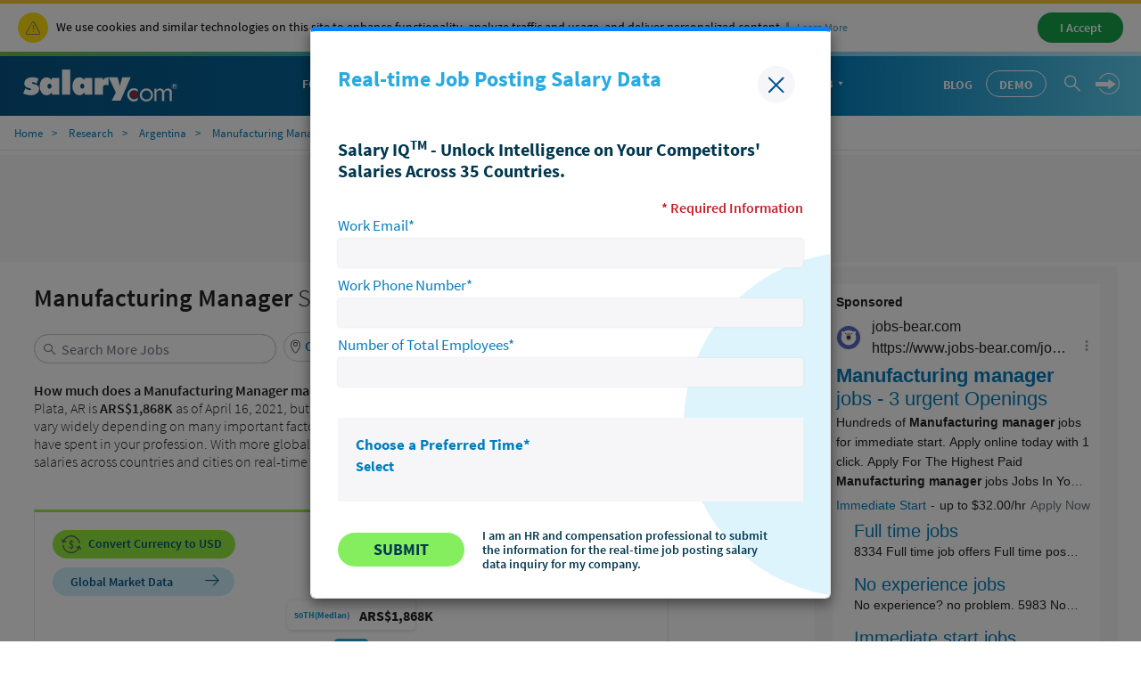

--- FILE ---
content_type: text/html; charset=utf-8
request_url: https://www.salary.com/research/ar-salary/benchmark/manufacturing-manager-salary/ar/mar-del-plata
body_size: 32973
content:


<!DOCTYPE html>
<html>
<head>
    <meta charset="utf-8" />
    <meta name="viewport" content="width=device-width, initial-scale=1.0">
    <title>Manufacturing Manager Salary in Mar del Plata, AR | Salary.com</title>
    <meta name="description" content="The average salary of a Manufacturing Manager in Mar del Plata, AR is ARS$1,868K on April 16, 2021. View more salaries and where you could earn the most." />
    <meta name="author" content="Site built by: Salary.com" />
    <meta property="og:locale" content="en_US" />
    <meta property="og:type" content="website" />
    <meta property="og:title" content="Manufacturing Manager Salary in Mar del Plata, AR | Salary.com" />
    <meta property="og:description" content="The average salary of a Manufacturing Manager in Mar del Plata, AR is ARS$1,868K on April 16, 2021. View more salaries and where you could earn the most." />
    <meta property="og:site_name" content="Salary.com" />
    <meta name="twitter:card" content="summary_large_image" />
    <meta name="twitter:description" content="The average salary of a Manufacturing Manager in Mar del Plata, AR is ARS$1,868K on April 16, 2021. View more salaries and where you could earn the most." />
    <meta name="twitter:title" content="Manufacturing Manager Salary in Mar del Plata, AR | Salary.com" />
    <meta name="twitter:site" content="@salary" />
    <meta name="twitter:image" content="https://www.salary.com/wp-content/uploads/2018/02/homepage-cover.png" />
    <meta name="twitter:creator" content="@salary" />
    <meta property="og:url" content="https://www.salary.com/research/ar-salary/benchmark/manufacturing-manager-salary/ar/mar-del-plata" />
    <meta http-equiv='content-language' content='en-AR'>
    <link rel="preload" href="/research/ar-salary/Styles/Salary/fonts/SourceSansPro-Bold-subset.woff2" as="font" type="font/woff2" crossorigin>
    <link rel="preload" href="/research/ar-salary/Styles/Salary/fonts/SourceSansPro-Regular-subset.woff2" as="font" type="font/woff2" crossorigin>
    <link rel="preload" href="/research/ar-salary/Styles/Salary/fonts/SourceSansPro-Semibold-subset.woff2" as="font" type="font/woff2" crossorigin>
    <link rel="preload" href="/research/ar-salary/Styles/Salary/fonts/SourceSansPro-Light-subset.woff2" as="font" type="font/woff2" crossorigin>
    
    <link rel="canonical" href="https://www.salary.com/research/ar-salary/benchmark/manufacturing-manager-salary/ar/mar-del-plata" />

    
    
<link href="/research/ar-salary/Styles/Salary/CSS/bootstrap-salary-web.min.css?RelNum=1.0.0.32" rel="stylesheet"/>

    <script src="//assets.adobedtm.com/fcf5f46d7edff96c63cb00c1c95ee0e5746f591a/satelliteLib-11ac912e834d59dae97511822a87377c89a21bc4.js"></script>

    <script type="text/javascript">
        var settings = {
            baseUrl: '/research/ar-salary/',
            destinationHost:'https://www.salary.com',
            cookieDomain: 'salary.com'
        };
    </script>
    <script src="/research/ar-salary/Styles/Salary/js/sal_cookieconsent.min.js?RelNum=1.0.0.32"></script>
    <script async src="https://anymind360.com/js/19765/ats.js"></script>

</head>
<body>
	<div id="cookie-banner"> </div>
	<script>initCookieBanner("cookie-banner");</script>
	

<script type="text/javascript">
        var cid = '';
        var intcid = '';
        var salTrackingData = window.salTrackingData || {};
        salTrackingData.lead = {};
        salTrackingData.page = salTrackingData.page || {};
        salTrackingData.page.category = {};
        salTrackingData.page.pageInfo = {};
        salTrackingData.registration = {};
        salTrackingData.tab = {};
        salTrackingData.tool = {};
        salTrackingData.user = {};
        salTrackingData.user.profile = {};
        salTrackingData.user.profile.profileInfo = {};
        salTrackingData.lead.appType = '';
        salTrackingData.lead.transactionID = '';
        salTrackingData.page.category.pageType = 'seo';
        salTrackingData.page.category.primaryCategory = 'seo';
        salTrackingData.page.category.subCategory1 = 'seo';
        salTrackingData.page.category.subCategory2 = 'n/a';
        salTrackingData.page.pageInfo.center = '';
        salTrackingData.page.pageInfo.hostname = 'salary';
        salTrackingData.page.pageInfo.network = '0';
        salTrackingData.page.pageInfo.onsiteSearchResults = '';
        salTrackingData.page.pageInfo.onsiteSearchTerm = '';
        salTrackingData.page.pageInfo.onsiteSearchType = 'Salary';
        salTrackingData.page.pageInfo.pageName = 'seo:swzl_CompResultCity';
        salTrackingData.page.pageInfo.server = 'SC-WEB-59';
        salTrackingData.page.pageInfo.site = 'salary';
        salTrackingData.page.pageInfo.syndicate = 'us';
        salTrackingData.page.pageInfo.titletype = 'benchmark';
            salTrackingData.page.pageInfo.location = 'Mar del Plata, AR';
        salTrackingData.page.pageInfo.countrycode = 'ar'
        salTrackingData.registration.type = '';
        salTrackingData.tab.name = '';
        salTrackingData.tab.type = '';
        salTrackingData.tool.toolName = '';
        salTrackingData.tool.toolType = '';
        salTrackingData.user.profile.profileInfo.profileID = '';
        salTrackingData.page.job = {};
        salTrackingData.page.job.jobCode = 'EN04100206';
        salTrackingData.page.job.jobCategory = 'SC04';
        _satellite.pageBottom();
</script>


	<!-- header -->
	
    <form name="form_trafficDriverTypeahead" id="form_trafficDriverTypeahead" action="" method="get"></form>
    <!-- Global nav -->
    <div class="sa-global-gradient">
        <nav class="sa-header-global navbar navbar-static-top">
            <!-- Brand and toggle get grouped for better mobile display -->
            <div class="navbar-header">
                <button type="button" class="navbar-toggle collapsed" data-toggle="collapse" data-target="#nav-global-header-primary" aria-expanded="false">
                    <span class="sr-only">Toggle navigation</span>
                    <span class="icon-megamenu"></span>
                </button>
                <a class="navbar-brand" href="https://www.salary.com"><img src="https://www.salary.com/research/Styles/Salary/img/salary-logo-reversed.svg" onerror="this.src='https://www.salary.com/research/Styles/Salary/img/salary-logo-reversed.png'" class="sa-logo" alt="Salary.com"></a>
                <div class="sa-btn-cta sa-header-global-demo"><a class="btn header_global-demo" href="https://www.salary.com/swz-request-demo/action?s=cd_global_data_header">Demo</a></div>
            </div>
            <!-- Collect the nav links, forms, and other content for toggling -->
            <div class="sa-header-global-menu">
                <div class="collapse navbar-collapse sa-header-global-navcontainer" id="nav-global-header-primary">
                    <div class="sa-header-global-menu-content">
                        <a href="#" class="btn-modal-close" aria-label="Close" data-toggle="collapse" data-target="#nav-global-header-primary" aria-expanded="false"><span class="icon-remove"></span></a>
                        <div class="sa-navbar-subheader">
                            <img src="https://www.salary.com/research/Styles/Salary/img/salary-logo.svg" onerror="this.src = 'https://www.salary.com/research/Styles/Salary/img/salary-logo.png'" class="sa-logo" alt="Salary.com">
                        </div>
                        <ul class="sa-header-global-nav nav navbar-nav">
                            <li class="sa-header-global-nav-home"><a href="https://www.salary.com">Home</a></li>
                            <li>
                                <a href="https://www.salary.com/research/salary" data-container="id-sa-header-section-foryou">For You<span class="caret"></span></a>
                                <a href="#id-sa-header-section-foryou" role="button" data-toggle="collapse" aria-expanded="false" aria-controls="id-sa-header-section-foryou"><span class="sr-only">Personal Menu</span><span class="icon-arrow-circle-right"></span></a>
                            </li>
                            <li>
                                <a href="https://www.salary.com/business/" data-container="id-sa-header-section-employers">For Employers<span class="caret"></span></a>
                                <a href="#id-sa-header-section-employers" role="button" data-toggle="collapse" aria-expanded="false" aria-controls="id-sa-header-section-employers"><span class="sr-only">Business Menu</span><span class="icon-arrow-circle-right"></span></a>
                            </li>
                            <li>
                                <a href="https://www.salary.com/business/surveys/" data-container="id-sa-header-section-survey">Survey Catalog<span class="caret"></span></a>
                                <a href="#id-sa-header-section-survey" role="button" data-toggle="collapse" aria-expanded="false" aria-controls="id-sa-header-section-survey"><span class="sr-only">Servey Menu</span><span class="icon-arrow-circle-right"></span></a>
                            </li>
                            <li>
                                <a href="https://www.salary.com/research" data-container="id-sa-header-section-resources">Resources<span class="caret"></span></a>
                                <a href="#id-sa-header-section-resources" role="button" data-toggle="collapse" aria-expanded="false" aria-controls="id-sa-header-section-resources"><span class="sr-only">Resources Menu</span><span class="icon-arrow-circle-right"></span></a>
                            </li>
                            <li>
                                <a href="https://www.salary.com/research/jobs" data-container="id-sa-header-section-job">Find a Job<span class="caret"></span></a>
                                <a href="#id-sa-header-section-job" role="button" data-toggle="collapse" aria-expanded="false" aria-controls="id-sa-header-section-job"><span class="sr-only">Job Menu</span><span class="icon-arrow-circle-right"></span></a>
                            </li>
                            <li class="btn-blog">
                                <a class="globals-menu-title" href="https://www.salary.com/blog">Blog</a>
                                <a href="https://www.salary.com/blog" role="button"><span class="icon-arrow-circle-right"></span></a>
                            </li>

                        </ul>
                        <div class="sa-header-global-nav-btns">
                            <div class="sa-header-global-nav-btns-desc margin-bottom0 sa-header-global-btns-search-login">
                                <div class="sa-header-global-nav-btns-desc sa-header-global-btns-searchbox hide">
                                    
                                    <form name="form_globalsearch" id="form_globalheadersearch" action="https://www.salary.com/research/search" style="position:relative;">
                                        <div style="display:flex;justify-content:center;align-items:center;">
                                            <div class="header_globalsearch-wrapper">
                                                <div class="survery_menu_searchjob-inline">
                                                    <input class="header_globalsearch-input" minlength="1" autocomplete="off" id="header_globalsearch-input" type="text" name="keyword" placeholder="Search">
                                                    <img class="header_globalsearch-trafficdrivertad-spinner" src="/research/ar-salary/Images/spinner-typeahead-transparent.gif" width="20">
                                                    <span class="icon-search header_globalsearch-icon-search"></span>
                                                    <span class="icon-remove header_globalsearch-icon-remove collapse"></span>
                                                </div>
                                            </div>
                                            <span class="icon-arrow-circle-right text-white header_globalsearch-icon-arrowright"></span>
                                        </div>
                                        <div id="global-search-result" class="collapse"></div>
                                    </form>

                                </div>

                                <a class="text-white cursor-pointer sa-header-global-btns-search" id="trafficdrivertad-headerSearch-jobtitle_iconSearch" onclick="javascript: SalToggleSearchBox(this);"><span class="icon-search icon-header_globalsearch text-size22"></span></a>
                                <div class="dropdown sa-header-global-login-dropdown margin-bottom0 margin-top0">

                                    <a href="javascript:void(0);" class="sa-header-global-login dropdown-toggle" id="sa-global-header-login-btn" data-toggle="dropdown" aria-haspopup="true" aria-expanded="false">
                                        <img src="/research/ar-salary/Images/Header/arrow-rightwithcircle.svg" class="login-img" />
                                        <img src="/research/ar-salary/Images/Header/arrow-rightwithcircle_mobile.svg" class="login-img-mobile" />
                                    </a>
                                    <ul class="dropdown-menu" aria-labelledby="sa-global-header-login-btn"></ul>


                                </div>
                            </div>
                            <div class="sa-header-global-nav-btns-desc icon-i margin-bottom0">
                                <span class="sa-header-global-nav-btns-desc-hed">Experience CompAnalyst:</span>
                                <span class="sa-btn-cta sa-header-global-btns-search-demo"><a class="btn header_global-demo" href="https://www.salary.com/swz-request-demo/action?s=cd_global_data_header">Demo</a></span>
                            </div>
                            <div class="sa-header-global-nav-btns-desc btn-blog">
                                <a href="https://www.salary.com/blog/" class="text-white text-uppercase header_global-blog">Blog</a>
                            </div>
                        </div>

                        <div class="sa-header-global-subnav collapse" id="id-sa-header-section-foryou">
                        </div>

                        <div class="sa-header-global-subnav collapse" id="id-sa-header-section-employers">
                        </div>

                        <div class="sa-header-global-subnav collapse" id="id-sa-header-section-survey">
                        </div>

                        <div class="sa-header-global-subnav collapse" id="id-sa-header-section-resources">
                        </div>

                        <div class="sa-header-global-subnav collapse" id="id-sa-header-section-job">
                        </div>
                    </div><!-- /sa-header-global-menu-content -->
                </div>
            </div><!-- /sa-header-global-menu -->
        </nav><!-- /sa-header-global -->
    </div>
    <!-- /Global header -->




	<!-- end header -->
	<!-- body -->
	



<link href="/research/ar-salary/Styles/ElementStyles/CSS/OtherCountries/Seos_Jbs_OCR_CountryCityJob.min.css?RelNum=1.0.0.32" rel="stylesheet"/>


<!-- Breadcrumb -->


    <nav class="navbar sa-navbar-secondary" id="bread_scrumb">
        <ul class="sa-list list-inline">
            <li><a href="https://www.salary.com" class="sa-navbar-secondary-link active">Home</a></li>
            <li><a href="https://www.salary.com/research" class="sa-navbar-secondary-link active">Research</a></li>
            <li><a href="https://www.salary.com/research/ar-salary/list" class="sa-navbar-secondary-link active">Argentina</a></li>
                <li><a href="https://www.salary.com/research/ar-salary/benchmark/manufacturing-manager-salary/ar" class="sa-navbar-secondary-link active">Manufacturing Manager</a></li>
                <li>Mar del Plata</li>
        </ul>
    </nav>
    <script type="application/ld+json">
        {
        "@context": "http://schema.org",
        "@type": "BreadcrumbList",
        "itemListElement": [{
        "@type": "ListItem",
        "position": 1,
        "item": {
        "@id":"https://www.salary.com",
        "name": "Home"
        }
        },{
        "@type": "ListItem",
        "position": 2,
        "item": {
        "@id":"https://www.salary.com/research",
        "name": "Research"
        }
        },{
        "@type": "ListItem",
        "position": 3,
        "item": {
        "@id": "https://www.salary.com/research/ar-salary/list",
        "name": "Argentina"
        }
        },{
        "@type": "ListItem",
        "position": 4,
        "item": {
        "@id": "https://www.salary.com/research/ar-salary/benchmark/manufacturing-manager-salary/ar",
        "name": "Manufacturing Manager"
        }
        }
            
                ,{
                "@type": "ListItem",
                "position": 5,
                "item": {
                "@id": "https://www.salary.com/research/ar-salary/benchmark/manufacturing-manager-salary/ar/mar-del-plata",
                "name": "Mar del Plata"
                }
                }
            
        ]}
    </script>
   

<!-- Occupation -->



<script type="application/ld+json">
    {
    "@context": "http://schema.org",
    "@type": "Occupation",
    "name": "Manufacturing Manager",
    "mainEntityOfPage": {
    "@type": "WebPage",
    "lastReviewed": "2021-04-16T00:00:00Z"
    },
    "description": "Investigate or resolve operational problems such as material use variances and bottlenecks.
Investigate and support the implementation of tooling and equipment for future strategic initiatives.
Investigate, make recommendations, and negotiate terms on the purchase of new equipment.
",
    "estimatedSalary": [{
    "@type": "MonetaryAmountDistribution",
    "name": "base",
    "currency": "ARS",
    "duration": "P1Y",
    "percentile25": "1051857",
    "median": "1867975",
    "percentile75": "2332167"
    }]
        
            ,
            "occupationLocation": [{
            "@type": "City",
            "name": "Mar del Plata, Argentina"
            }]
        
    }
</script>


<!-- Organization-->


    <script type="application/ld+json">
        {
        "@context": "http://schema.org",
        "@type": "Organization",
        "name": "Salary.com",
        "logo": "https://www.salary.com/salary-logo.png",
        "url": "https://www.salary.com",
        "sameAs": [
        "https://www.facebook.com/mysalary",
        "https://twitter.com/companalystSLRY",
        "https://twitter.com/Salary",
        "https://www.linkedin.com/company/salarydotcom/"
        ],
        "contactPoint": {
        "@type": "ContactPoint",
        "telephone": "+1-617-631-8000",
        "contactType": "Customer Service",
        "email": "support@salary.com",
        "contactOption": "",
        "areaServed": "Canada,United States",
        "availableLanguage": "English"
        },
        "address": {
        "@type": "PostalAddress",
        "addressCountry": "United States",
        "addressLocality": "Waltham",
        "addressRegion": "MA ",
        "postalCode": "02451",
        "streetAddress": "610 Lincoln St. North Suite # 200"
        }}
    </script>



<input type="hidden" id="hd_countrycode" value="ARG" />
<input type="hidden" id="hd_caleadsource" name="hd_caleadsource" value="cd_global_data_{type}_pricinginquiry" />
<input type="hidden" id="hd_surveyleadsource" name="hd_surveyleadsource" value="cd_global_data_{type}_survey_inquiry" />
<input type="hidden" id="hd_showpopup_cademoform" name="hd_showpopup_cademoform" value="0" />
<input type="hidden" id="hd_showpopup_surveydemoform" name="hd_showpopup_surveydemoform" value="0" />
<input type="hidden" id="hd_cpleadsource" name="hd_cpleadsource" value="cd_global_data_{type}_cpinquiry" />
<input type="hidden" id="hd_showpopup_cpdemoform" name="hd_showpopup_cpdemoform" value="0" />
<input type="hidden" id="hd_showpopup_freedemoform" name="hd_showpopup_freedemoform" value="0" />
<input type="hidden" id="hd_iqleadsource" name="hd_iqleadsource" value="cd_salaryseo_{type}_gsiqinquiry" />
<input type="hidden" id="hd_showpopup_iqdemoform" name="hd_showpopup_iqdemoform" value="1" />
<input type="hidden" id="hd_skillleadsource" name="hd_skillleadsource" value="cd_salaryseo_{type}_gsskill_inquiry" />
<input type="hidden" id="hd_showpopup_skilldemoform" name="hd_showpopup_jskilldemoform" value="0" />




                <div class="anymind-content d leaderboard">
                    <div id="anymind_leaderboard"></div>
                </div>





<div class="sa-layout-container padding-top0">


    
        
    <div class="sa-layout">
        <div class="sa-layout-2a-a">
            

    <input type="hidden" id="hd_jobtype" name="hd_jobtype" value="1" />
    <input type="hidden" id="hd_jobtitle" name="hd_jobtitle" value="Manufacturing Manager" />
    <input type="hidden" id="hd_seojobtitle" name="hd_seojobtitle" value="Manufacturing-Manager" />
    <input type="hidden" id="hd_adjustfct" name="hd_adjustfct" value="-0.03792407" />
    <input type="hidden" id="hd_convertfromvalue" name="hd_convertfromvalue" value="1" />
    <input type="hidden" id="hd_benchmarkjobcode" name="hd_benchmarkjobcode" value="EN04100206" />
    <input type="hidden" id="hd_benchmarkjobtitle" name="hd_benchmarkjobtitle" value="Manufacturing Manager" />
    <input type="hidden" id="hd_ispersonalizedpage" name="hd_ispersonalizedpage" value="0" />
    <input type="hidden" id="hd_salary" name="hd_salary" value="1051856.86829459|||1867975.25887636|||2332167.11069294" />
    <input type="hidden" id="hd_comp" name="hd_comp" value="" />
    <input type="hidden" id="hd_location" name="hd_location" value="" />
    <input type="hidden" id="hd_zipcode" name="hd_zipcode" data-isdefaultzipcode="" value="" />
    <input type="hidden" id="hd_paytype" value="0" />
    <input type="hidden" id="hd_seocountrycode" name="hd_seocountrycode" value="AR" />
    <input type="hidden" id="hd_statecode" name="hd_statecode" value="" />
    <input type="hidden" id="hd_cityname" name="hd_cityname" value="Mar del Plata" />
    <input type="hidden" id="hd_seocityname" name="hd_seocityname" value="mar-del-plata" />
    <input type="hidden" id="hd_jobcode" name="hd_jobcode" value="EN04100206" />
    <input type="hidden" id="hd_currencysymbol" name="hd_currencysymbol" value="ARS$" />
    <input type="hidden" id="hd_currencycode" name="hd_currencycode" value="ARS" />
    <input type="hidden" id="hd_c" name="hd_c" value="" />
    <!-- title and global search box -->
    <div class="sa-layout-section padding-top0 padding-right0 border-none padding-bottom10">
        

    <input type="hidden" id="hd_global_cities" name="hd_global_cities" value="Bahia Blanca|||Cordoba|||Corrientes|||Formosa|||Mar del Plata|||Mendoza|||Neuquen|||Parana|||Posadas|||Resistencia|||Rosario|||Salta|||San Juan|||San Salvador de Jujuy|||Santa Fe|||Santiago del Estero|||Tucuman" />
    <input type="hidden" id="hd_global_seocities" name="hd_global_seocities" value="Bahia-Blanca|||Cordoba|||Corrientes|||Formosa|||Mar-del-Plata|||Mendoza|||Neuquen|||Parana|||Posadas|||Resistencia|||Rosario|||Salta|||San-Juan|||San-Salvador-de-Jujuy|||Santa-Fe|||Santiago-del-Estero|||Tucuman" />
    <div class="global-header">
        <h1><span id="header_jobtitle" data-jobcode="EN04100206"> <b>Manufacturing Manager</b> </span>  Salary in <span id="header_location">Mar del Plata, AR</span></h1>
        <div class="sal-header-jobtitlelocation">
            <div style="margin-right:10px;margin-top:10px;">
                

    <div class="sa-seohed-hed" style="margin-bottom:0">
            <input type="hidden" class="hd_EN04100018A" id="hd_EN04100018A" value="Entry Manufacturing Engineer" data-jobseotitle="Entry-Manufacturing-Engineer" data-jobcode="EN04100018A" data-jobtype="2" />
            <input type="hidden" class="hd_EN04100206A" id="hd_EN04100206A" value="Manager of Manufacturing" data-jobseotitle="Manager-of-Manufacturing" data-jobcode="EN04100206A" data-jobtype="2" />
            <input type="hidden" class="hd_EN04100018" id="hd_EN04100018" value="Manufacturing Engineer I" data-jobseotitle="Manufacturing-Engineer-I" data-jobcode="EN04100018" data-jobtype="1" />
            <input type="hidden" class="hd_EN04100263" id="hd_EN04100263" value="Manufacturing Engineer IV" data-jobseotitle="Manufacturing-Engineer-IV" data-jobcode="EN04100263" data-jobtype="1" />
            <input type="hidden" class="hd_EN04100206" id="hd_EN04100206" value="Manufacturing Manager" data-jobseotitle="Manufacturing-Manager" data-jobcode="EN04100206" data-jobtype="1" />
        <form id="jobLocationHeaderSearchForm" name="jobLocationHeaderSearchForm" method="get" class="navbar-form" target="_self" style="margin-bottom:0;">
            <div class="sa-seomenu" style="margin-bottom:0;">
                <div class="form-group sa-searchinput" style="margin-bottom:10px;">
                    <input type="search" class="job-header-typeahead-hint" tabindex="-1" readonly="" style="border-radius:20px;">
                    <input type="search" name="headerJobkeyword" id="txt_headerJobKeyword" style="font-weight:500;border-radius:20px;" class="job-header-typeahead-input tt-input" placeholder="Search More Jobs" autocomplete="off" value="" data-jobcode="EN04100206" data-seotitle="Manufacturing-Manager">
                    
                    <span class="icon-search cursor-pointer collapse in" onclick="searchJobTitle(this);"></span>
                    <img class="job-header-typeahead-spinner" style="top:3px;" src="/research/ar-salary/Images/spinner-typeahead.gif">
                    <span class="icon-remove collapse" style="cursor:pointer;z-index:1" onclick="clearSearchTextForHeaderJobTitleOrLoaction(this)"></span>
                    <div class="job-header-typeahead-menu"></div>
                </div>
            </div>
        </form>
    </div>

            </div>
                <div class="sa-seomenu" style="width:100%;max-width:414px;">
                    <a id="sal-change-location" class="sa-seomenu-btn collapsed sal-seomenu-a sa-btn-outline sal-header-changecity" role="button" data-toggle="collapse" href="#seo-menu-change-location" aria-expanded="true" aria-controls="seo-menu-change-location" style="height:33px;">
                        <img src="/research/ar-salary/Images/BounceRate/ic-location.svg" style="width:16px;height:16px;padding-left:5px;" />
                        <span class="text-size15 sal-seomenu-a-location">Change City</span>
                        <span class="icon-triangle-down sa-seomenu-arrow"></span>
                        <span class="sal-seomenu-a-circle"></span>
                    </a>
                </div>
        </div>
                    <div class="dropup sal-dropup-change-country-dropup">
                <a href="javascript:void(0);" class="dropdown-toggle" id="sal-change-country" data-toggle="dropdown" aria-haspopup="true" aria-expanded="true">
                    <img src="/research/ar-salary/Images/OtherCountries/icon-browse.svg" width="20" style="margin-right:10px;" />
                    Change Country
                    <span class="icon-triangle-down"></span>
                </a>
                <div class="dropdown-menu sal-country-wrapper" aria-labelledby="sal-change-country">
                    <div class="sal-flex-div">
                        <div class="sal-flex-div sal-country-menu">
                            <div class="flex-basis-fill">Change Country</div>
                            <div class="flex-basis-fill padding10">
                                <div class="sal-national-flag-flex">
                                        <div>
                                            <p><a href="https://www.salary.com/research/salary/benchmark/manufacturing-manager-salary"><img src="/research/ar-salary/Images/OtherCountries/US.png" /></a></p>
                                            <p><a href="https://www.salary.com/research/salary/benchmark/manufacturing-manager-salary" class="font-semibold">United States</a></p>
                                        </div>
                                        <div>
                                            <p><a href="https://www.salary.com/research/in-salary/benchmark/manufacturing-manager-salary/in"><img src="/research/ar-salary/Images/OtherCountries/IN.png" /></a></p>
                                            <p><a href="https://www.salary.com/research/in-salary/benchmark/manufacturing-manager-salary/in" class="font-semibold">India</a></p>
                                        </div>
                                        <div>
                                            <p><a href="https://www.salary.com/research/au-salary/benchmark/manufacturing-manager-salary/au"><img src="/research/ar-salary/Images/OtherCountries/AU.png" /></a></p>
                                            <p><a href="https://www.salary.com/research/au-salary/benchmark/manufacturing-manager-salary/au" class="font-semibold">Australia</a></p>
                                        </div>
                                        <div>
                                            <p><a href="/research/salary/benchmark/manufacturing-manager-salary/canada"><img src="/research/ar-salary/Images/OtherCountries/CA.png" /></a></p>
                                            <p><a href="/research/salary/benchmark/manufacturing-manager-salary/canada" class="font-semibold">Canada</a></p>
                                        </div>
                                        <div>
                                            <p><a href="https://www.salary.com/research/uk-salary/benchmark/manufacturing-manager-salary/uk"><img src="/research/ar-salary/Images/OtherCountries/UK.png" /></a></p>
                                            <p><a href="https://www.salary.com/research/uk-salary/benchmark/manufacturing-manager-salary/uk" class="font-semibold">United Kingdom</a></p>
                                        </div>
                                        <div>
                                            <p><a href="https://www.salary.com/research/sg-salary/benchmark/manufacturing-manager-salary/sg"><img src="/research/ar-salary/Images/OtherCountries/SG.png" /></a></p>
                                            <p><a href="https://www.salary.com/research/sg-salary/benchmark/manufacturing-manager-salary/sg" class="font-semibold">Singapore</a></p>
                                        </div>
                                        <div>
                                            <p><a href="https://www.salary.com/research/ie-salary/benchmark/manufacturing-manager-salary/ie"><img src="/research/ar-salary/Images/OtherCountries/IE.png" /></a></p>
                                            <p><a href="https://www.salary.com/research/ie-salary/benchmark/manufacturing-manager-salary/ie" class="font-semibold">Ireland</a></p>
                                        </div>
                                        <div>
                                            <p><a href="https://www.salary.com/research/de-salary/benchmark/manufacturing-manager-salary/de"><img src="/research/ar-salary/Images/OtherCountries/DE.png" /></a></p>
                                            <p><a href="https://www.salary.com/research/de-salary/benchmark/manufacturing-manager-salary/de" class="font-semibold">Germany</a></p>
                                        </div>
                                        <div>
                                            <p><a href="https://www.salary.com/research/nl-salary/benchmark/manufacturing-manager-salary/nl"><img src="/research/ar-salary/Images/OtherCountries/NL.png" /></a></p>
                                            <p><a href="https://www.salary.com/research/nl-salary/benchmark/manufacturing-manager-salary/nl" class="font-semibold">Netherlands</a></p>
                                        </div>
                                        <div>
                                            <p><a href="https://www.salary.com/research/jp-salary/benchmark/manufacturing-manager-salary/jp"><img src="/research/ar-salary/Images/OtherCountries/JP.png" /></a></p>
                                            <p><a href="https://www.salary.com/research/jp-salary/benchmark/manufacturing-manager-salary/jp" class="font-semibold">Japan</a></p>
                                        </div>
                                        <div>
                                            <p><a href="https://www.salary.com/research/fr-salary/benchmark/manufacturing-manager-salary/fr"><img src="/research/ar-salary/Images/OtherCountries/FR.png" /></a></p>
                                            <p><a href="https://www.salary.com/research/fr-salary/benchmark/manufacturing-manager-salary/fr" class="font-semibold">France</a></p>
                                        </div>
                                        <div>
                                            <p><a href="https://www.salary.com/research/br-salary/benchmark/manufacturing-manager-salary/br"><img src="/research/ar-salary/Images/OtherCountries/BR.png" /></a></p>
                                            <p><a href="https://www.salary.com/research/br-salary/benchmark/manufacturing-manager-salary/br" class="font-semibold">Brazil</a></p>
                                        </div>
                                        <div>
                                            <p><a href="https://www.salary.com/research/es-salary/benchmark/manufacturing-manager-salary/es"><img src="/research/ar-salary/Images/OtherCountries/ES.png" /></a></p>
                                            <p><a href="https://www.salary.com/research/es-salary/benchmark/manufacturing-manager-salary/es" class="font-semibold">Spain</a></p>
                                        </div>
                                        <div>
                                            <p><a href="https://www.salary.com/research/pl-salary/benchmark/manufacturing-manager-salary/pl"><img src="/research/ar-salary/Images/OtherCountries/PL.png" /></a></p>
                                            <p><a href="https://www.salary.com/research/pl-salary/benchmark/manufacturing-manager-salary/pl" class="font-semibold">Poland</a></p>
                                        </div>
                                        <div>
                                            <p><a href="https://www.salary.com/research/mx-salary/benchmark/manufacturing-manager-salary/mx"><img src="/research/ar-salary/Images/OtherCountries/MX.png" /></a></p>
                                            <p><a href="https://www.salary.com/research/mx-salary/benchmark/manufacturing-manager-salary/mx" class="font-semibold">Mexico</a></p>
                                        </div>
                                        <div>
                                            <p><a href="https://www.salary.com/research/ar-salary/benchmark/manufacturing-manager-salary/ar"><img src="/research/ar-salary/Images/OtherCountries/AR.png" /></a></p>
                                            <p><a href="https://www.salary.com/research/ar-salary/benchmark/manufacturing-manager-salary/ar" class="font-semibold">Argentina</a></p>
                                        </div>
                                        <div>
                                            <p><a href="https://www.salary.com/research/pt-salary/benchmark/manufacturing-manager-salary/pt"><img src="/research/ar-salary/Images/OtherCountries/PT.png" /></a></p>
                                            <p><a href="https://www.salary.com/research/pt-salary/benchmark/manufacturing-manager-salary/pt" class="font-semibold">Portugal</a></p>
                                        </div>

                                </div>
                            </div>
                            <p class="flex-basis-fill sal-get-salary-data">
                                <a class="font-semibold" href="https://www.salary.com/business/compensation-data/market-data?s=cd_global_data_txt&amp;job=Manufacturing Manager&amp;location=Mar del Plata, Argentina&amp;c=AR">
                                    Get Salary Data on All Global <span style="white-space:nowrap;">
                                        Countries
                                        <img src="/research/ar-salary/Images/OtherCountries/icon-circle-right.svg" style="margin-left:5px;" width="16" />
                                    </span>
                                </a>
                            </p>
                        </div>
                    </div>
                </div>
            </div>

    </div>

    </div>
    <!-- the first paragraph -->
    <div class="sa-layout-section padding-top0 padding-right0 border-none padding-bottom10">
        


    <p class="sa-seohed-desc sal-seohed-desc">
        <span class="font-semibold">How much does a Manufacturing Manager make in Mar del Plata, AR?</span> The average Manufacturing Manager salary in Mar del Plata, AR is <b>ARS$1,868K</b> as of April 16, 2021, but the range typically falls between <b>ARS$1,052K</b> and <b>ARS$2,332K</b>. Salary ranges can vary widely depending on many important factors, including education, certifications, additional skills, the number of years you have spent in your profession. With more global market data that allows you to price your jobs around the world and compare job salaries across countries and cities on real-time compensation data, Salary.com helps you to determine your exact pay target.
    </p>

    </div>
    <!-- the bounce rate improve common -->
    <div class="sa-layout-section padding-right0 border-none">
        

    <div class="sal-flex align-item-start column-gap-20 row-gap-20" id="salBounceRateImprove">
        <div>
            <div style="border:1px solid #e6e7e8;padding:20px;border-top:3px solid #93EB3E;">
                <div class="sal-flex-div" style="justify-content:space-between;align-items:center;margin-bottom:10px;">
                    <div>
                        <a href="?c=us" id="sal-convert-currency-btn" class="btn btn-small font-semibold" style="font-size:.875rem !important;padding-left:10px;padding-right:15px;background-color:#93EB3E;color:#075484">
                            <span class="padding-right5">
                                <img src="/research/ar-salary/Images/OtherCountries/sal-global-pricing.svg" style="color:#075484; width:22px;" />
                            </span>
                            <span>Convert Currency to USD</span>
                        </a>
                    </div>
                    <div class="compresult-switchlink-div">
                        <a id="linktable" class="collapse font-semibold" href="javascript:switchChartOrTableViewV1(true)">View as graph</a>
                        <a id="linkchart" class="font-semibold" href="javascript:switchChartOrTableViewV1(false)">View as table</a>
                    </div>
                </div>
                <a class="btn btn-small font-semibold btn-global-market-data" href="https://www.salary.com/business/compensation-data/global-market-data/?s=cd_globaljobsalary_global_market_data&amp;job=Manufacturing+Manager&amp;jobcode=EN04100206&amp;location=Mar del Plata, Argentina">
                    <span>Global Market Data</span>
                    <span class="icon-arrow-right margin0"></span>
                </a>
                <div id="bell_chart">
                    

    <div id="divtable" class="div-border-container relative" style="display:none;">
        <div class="div-table-title">Manufacturing Manager Salaries by Percentile</div>
        <div class="padding-left15 padding-right5" style="">
            <table class="table-chart">
                <thead>
                    <tr>
                        <td>Percentile</td>
                        <td>
                                Salary
                        </td>
                        <td>Location</td>
                        <td class="nowrap">Last Updated</td>
                    </tr>
                </thead>
                <tbody>
                    <tr>
                        <td>25th Percentile Manufacturing Manager Salary</td>
                        <td>ARS$1,052K</td>
                        <td>Mar del Plata, Argentina</td>
                        <td class="nowrap">April 16, 2021</td>
                    </tr>
                    <tr>
                        <td>50th Percentile Manufacturing Manager Salary</td>
                        <td>ARS$1,868K</td>
                        <td>Mar del Plata, Argentina</td>
                        <td class="nowrap">April 16, 2021</td>
                    </tr>
                    <tr>
                        <td>75th Percentile Manufacturing Manager Salary</td>
                        <td>ARS$2,332K</td>
                        <td>Mar del Plata, Argentina</td>
                        <td class="nowrap">April 16, 2021</td>
                    </tr>
                </tbody>
            </table>
        </div>
    </div>
    <div id="sal-global-img" class="salary_bellcurve_svg">
            <svg xmlns="http://www.w3.org/2000/svg" xmlns:xlink="http://www.w3.org/1999/xlink" width="100%" height="205" viewBox="0 0 623 205" style="max-width:100%;">
                <defs>
                    <filter id="container" x="234" y="0" width="155" height="45" filterUnits="userSpaceOnUse">
                        <feOffset dy="1" input="SourceAlpha" />
                        <feGaussianBlur stdDeviation="2" result="blur" />
                        <feFlood flood-opacity="0.161" />
                        <feComposite operator="in" in2="blur" />
                        <feComposite in="SourceGraphic" />
                    </filter>
                    <filter id="container-2" x="82" y="63" width="112" height="45" filterUnits="userSpaceOnUse">
                        <feOffset dy="1" input="SourceAlpha" />
                        <feGaussianBlur stdDeviation="2" result="blur-2" />
                        <feFlood flood-opacity="0.161" />
                        <feComposite operator="in" in2="blur-2" />
                        <feComposite in="SourceGraphic" />
                    </filter>
                    <filter id="container-3" x="427" y="57" width="116" height="45" filterUnits="userSpaceOnUse">
                        <feOffset dy="1" input="SourceAlpha" />
                        <feGaussianBlur stdDeviation="2" result="blur-3" />
                        <feFlood flood-opacity="0.161" />
                        <feComposite operator="in" in2="blur-3" />
                        <feComposite in="SourceGraphic" />
                    </filter>
                </defs>
                <g id="chartGraph" transform="translate(-1098 -303)">
                    <g id="tooltip-median" transform="translate(-264 1500)">
                        <g transform="matrix(1, 0, 0, 1, 1362, -1197)" filter="url(#container)">
                            <rect id="container-4" data-name="container" width="143" height="33" rx="5" transform="translate(240 5)" fill="#fff" />
                        </g>
                        <text id="_50TH_Median_" data-name="50TH(Median)" transform="translate(1610 -1172)" fill="#1898d3" font-size="10" font-family="SourceSansPro-Bold, Source Sans Pro" font-weight="700"><tspan x="0" y="0">50TH(Median)</tspan></text>
                        <text id="_61_647" data-name="ARS$1,868K" transform="translate(1682 -1169)" fill="#212221" font-size="16" font-family="SourceSansPro-Bold, Source Sans Pro" font-weight="700"><tspan x="0" y="0">ARS$1,868K</tspan></text>
                    </g>
                    <g id="bar_chart" data-name="bar chart" transform="translate(1151.23 -67)">
                        <path id="_10th" data-name="10th" d="M5,0H35a5,5,0,0,1,5,5V42a0,0,0,0,1,0,0H0a0,0,0,0,1,0,0V5A5,5,0,0,1,5,0Z" transform="translate(-53.23 533)" fill="#ececec" />
                        <path id="_20th" data-name="20th" d="M5,0H36a5,5,0,0,1,5,5V69a0,0,0,0,1,0,0H0a0,0,0,0,1,0,0V5A5,5,0,0,1,5,0Z" transform="translate(5.77 506)" fill="#ececec" />
                        <path id="_25th" data-name="25th" d="M5,0H35a5,5,0,0,1,5,5V93a0,0,0,0,1,0,0H0a0,0,0,0,1,0,0V5A5,5,0,0,1,5,0Z" transform="translate(64.77 482)" fill="#29abe2" />
                        <path id="_30th" data-name="30th" d="M5,0H34a5,5,0,0,1,5,5V110a0,0,0,0,1,0,0H0a0,0,0,0,1,0,0V5A5,5,0,0,1,5,0Z" transform="translate(123.77 465)" fill="#ececec" />
                        <path id="_40th" data-name="40th" d="M5,0H35a5,5,0,0,1,5,5V129a0,0,0,0,1,0,0H0a0,0,0,0,1,0,0V5A5,5,0,0,1,5,0Z" transform="translate(179.77 446)" fill="#ececec" />
                        <path id="_50th" data-name="50th" d="M5,0H34a5,5,0,0,1,5,5V157a0,0,0,0,1,0,0H0a0,0,0,0,1,0,0V5A5,5,0,0,1,5,0Z" transform="translate(238.77 418)" fill="#29abe2" />
                        <path id="_60th" data-name="60th" d="M5,0H35a5,5,0,0,1,5,5V129a0,0,0,0,1,0,0H0a0,0,0,0,1,0,0V5A5,5,0,0,1,5,0Z" transform="translate(296.77 446)" fill="#ececec" />
                        <path id="_70th" data-name="70th" d="M5,0H34a5,5,0,0,1,5,5V110a0,0,0,0,1,0,0H0a0,0,0,0,1,0,0V5A5,5,0,0,1,5,0Z" transform="translate(353.77 465)" fill="#ececec" />
                        <path id="_75th" data-name="75th" d="M5,0H35a5,5,0,0,1,5,5V93a0,0,0,0,1,0,0H0a0,0,0,0,1,0,0V5A5,5,0,0,1,5,0Z" transform="translate(411.77 482)" fill="#29abe2" />
                        <path id="_80th" data-name="80th" d="M5,0H36a5,5,0,0,1,5,5V69a0,0,0,0,1,0,0H0a0,0,0,0,1,0,0V5A5,5,0,0,1,5,0Z" transform="translate(469.77 506)" fill="#ececec" />
                        <path id="_90th" data-name="90th" d="M5,0H35a5,5,0,0,1,5,5V42a0,0,0,0,1,0,0H0a0,0,0,0,1,0,0V5A5,5,0,0,1,5,0Z" transform="translate(529.77 533)" fill="#ececec" />
                    </g>
                    <g id="tooltip-25th" transform="translate(-410 1563)">
                        <g transform="matrix(1, 0, 0, 1, 1508, -1260)" filter="url(#container-2)">
                            <rect id="container-5" data-name="container" width="100" height="33" rx="5" transform="translate(88 68)" fill="#fff" />
                        </g>
                        <text id="_25TH-2" data-name="25TH" transform="translate(1604 -1172)" fill="#1898d3" font-size="10" font-family="SourceSansPro-Bold, Source Sans Pro" font-weight="700"><tspan x="0" y="0">25TH</tspan></text>
                        <text id="_48_818" data-name="ARS$1,052K" transform="translate(1633 -1170)" fill="#212221" font-size="16" font-family="SourceSansPro-Bold, Source Sans Pro" font-weight="700"><tspan x="0" y="0">ARS$1,052K</tspan></text>
                    </g>
                    <g id="tooltip-75th" transform="translate(-69 1557)">
                        <g transform="matrix(1, 0, 0, 1, 1167, -1254)" filter="url(#container-3)">
                            <rect id="container-6" data-name="container" width="104" height="33" rx="5" transform="translate(433 62)" fill="#fff" />
                        </g>
                        <text id="_75TH-2" data-name="75TH" transform="translate(1608 -1172)" fill="#1898d3" font-size="10" font-family="SourceSansPro-Bold, Source Sans Pro" font-weight="700"><tspan x="0" y="0">75TH</tspan></text>
                        <text id="_71_548" data-name="ARS$2,332K" transform="translate(1641 -1170)" fill="#212221" font-size="16" font-family="SourceSansPro-Bold, Source Sans Pro" font-weight="700"><tspan x="0" y="0">ARS$2,332K</tspan></text>
                    </g>
                </g>
            </svg>
    </div>

                </div>
                <p class="text-center margin-top20" style="max-width:100% !important">
                    <a href="https://www.salary.com/business/compensation-data/?s=cd_globaljobsalary_survey&amp;job=Manufacturing+Manager&amp;jobcode=EN04100206&amp;location=Mar del Plata, Argentina" id='sal-swz-tool-survey-btn' class="btn btn-cta sa-btn-personalize" style="font-size:.875rem !important; background-image:unset !important; background-color:#ED7A23 !important;">
                        <span class="font-bold">Employers:</span>
                        <span>Find Surveys For This Job</span>
                        <span class="icon-arrow-circle-right sa-btn-arrow-circle-icon"></span>
                    </a>
                </p>
                <p class="text-center margin-top20" style="max-width:100% !important">
                    <a href="https://www.salary.com/business/compensation-data/market-data?s=cd_global_data_btn&amp;job=Manufacturing Manager&amp;location=Mar del Plata, Argentina&amp;c=AR" id="sal-employer-price-job-btn" class="btn btn-cta sa-btn-personalize" style="font-size:.875rem !important">
                        <span class="font-bold">Employers:</span>
                        <span>Price Your Company Jobs</span>
                        <span class="icon-arrow-circle-right sa-btn-arrow-circle-icon"></span>
                    </a>
                </p>
                <p class="text-center margin-top20" style="max-width:100% !important">
                    <button id="sal-employee-submit-data-btn" class="btn btn-primary sa-btn-personalize" onclick="javascript: salAjxGetJobResponsibilityOrSkillModalHtml_OCR(this);" data-toggle="modal" style="font-size:.875rem !important">
                        <span class="font-bold">Employees:</span>
                        <span>Submit Your Salary Data</span>
                        <span class="icon-arrow-circle-right sa-btn-arrow-circle-icon"></span>
                    </button>
                </p>
                <div id="submitOtherResponsibilityOrSkillHtml_OCR" class="sal-submit-responsibility-modal-html"></div>
            </div>
            
    <div class="sa-layout-section change-search-criteria margin-top20 margin-bottom20">
        <span class="font-semibold padding-top5 padding-bottom5">Change Search Criteria</span>
        <form style="margin-left: 0;" id="changeSearchCriteriaForm" name="changeSearchCriteriaForm" method="get" class="navbar-form padding-left0 padding-right0 margin-top0 margin-bottom0" action="https://www.salary.com/tools/global-salary-calculator/search" target="_self">
            <div class="sa-seomenu padding-top5 padding-bottom5">
                <div class="form-group sa-searchinput">
                    <input type="search" class="changesearchcriteria-job-typeahead-hint" style="border-radius:20px;height:40px" tabindex="-1" readonly="">
                    <input type="search" name="txtKeyword" id="txt_changecriteriajob_typeahead" class="changesearchcriteria-job-typeahead-input tt-input" style="border-radius:20px;height:40px" placeholder="Enter a job title or keyword" autocomplete="off" value="">
                    <span class="icon-search"></span>
                    <img class="changesearchcriteria-job-typeahead-spinner" style="top:5px;" src="/research/ar-salary/Images/spinner-typeahead.gif">
                    <span class="icon-remove collapse cursor-pointer" onclick="clearInputUnderJobOpenings(this)"></span>
                    <div class="changesearchcriteria-job-typeahead-menu"></div> 
                </div>
            </div>
            <div class="sa-seomenu padding-top5 padding-bottom5">
                <div class="form-group sa-searchinput">
                    <input class="changesearchcriteria-location-typeahead-hint" style="border-radius:20px;height:40px" type="search" tabindex="-2" readonly="">
                    <input type="search" name="txtZipCode" id="txt_changecriterialocation_typeahead" class="changesearchcriteria-location-typeahead-input tt-input" style="border-radius:20px;height:40px" placeholder="Enter a city" autocomplete="off" value="">
                    <img src="/research/ar-salary/Images/BounceRate/ic-location.svg" style="position:absolute;top:12px;left:8px;width:16px;height:16px;">
                    <img class="changesearchcriteria-location-typeahead-spinner" style="top:5px;" src="/research/ar-salary/Images/spinner-typeahead.gif">
                    <span class="icon-remove collapse cursor-pointer" onclick="clearInputUnderJobOpenings(this)"></span>
                    <div class="changesearchcriteria-location-typeahead-menu"></div>
                </div>
            </div>
            <div class="sa-seomenu padding-top5 padding-bottom5">
                <button class="btn btn-lg btn-primary" type="submit" id="btn_Search">Search</button>
            </div>
        </form>
    </div>

        </div>

        

        <div class="layout-secions layout-secions-lg">


            <div class="sal-ocr-product-banner padding20 text-center">
                <p class="banner-title font-semibold text-size16" style="margin:0 auto;">
                    Salary.com provides trusted global salary data in over 100 countries to organizations like yours to attract and retain top talent.  Our data covers more than 25,000 unique job titles over 8,000 organizations.
                </p>
                <div class="padding-top20 margin-bottom10">
                    <p style="max-width:100% !important">
                        <span class="sa-btn-cta">
                            <a href="https://www.salary.com/business/surveys/ipas-surveys/?s=cd_global_data_banner&amp;job=Manufacturing Manager&amp;location=Mar del Plata, Argentina&amp;c=AR" id="sal-global-emp-ja-btn" class="btn btn-lg">See it in Action <span class="icon-arrow-circle-right" style="color:#000 !important"></span></a>
                        </span>
                    </p>
                </div>
                <a href="https://www.salary.com/business/surveys/ipas-surveys?s=cd_global_data_img&amp;job=Manufacturing Manager&amp;location=Mar del Plata, Argentina&amp;c=AR" id="sal-global-see-action-img">
                    <img src="/research/ar-salary/Images/OtherCountries/gd-products.png" style="max-width:87%;">
                </a>
            </div>
            <button onclick="showSalaryIQPopup()" class="sa-pay-item margin-top20 cursor-pointer">
                <span class="font-semibold text-size18 sa-eeer-title text-black">Unlock Intelligence on Your Competitors' Salaries Across 35 Countries</span>
                <div class="sa-ca-description">
                    <p class="text-size14 margin-bottom0 text-black">Real-time global intelligence that empowers you to make competitive pay decisions and align offers with global trends.</p>
                    <span class="btn btn-sm btn-primary text-size14 pull-right font-semibold">
                        SalaryIQ<sup>TM</sup><span class="icon-arrow-right text-white text-size14"></span>
                    </span>
                </div>
            </button>
        </div>


    </div>

    </div>
    <div class="sa-layout-section padding12 padding-left15 div-flex" style="border:1px solid #e6e7e8;margin-top:10px; max-width:100%;">
        

    <ul id="sal-average-salary-ul" class="padding-left0">
        <li class="li-flex margin-right20" style="float:left;min-width:400px;">
            <img src="/research/ar-salary/Images/BounceRate/ic-searchlocation.svg" width="40" class="margin-right20 cursor-pointer img_toggle" />
            <div class="wrapper-dropdown" data-action="GetAllGlobalCountryData" data-isload="0">
                <span class="font-semibold">Choose Global Country</span>
                <div class="dropdown-div">
                    <ul>
                                    <li><a href="/research/salary/benchmark/manufacturing-manager-salary">United States</a></li>
                                    <li><a href="https://www.salary.com/research/in-salary/benchmark/manufacturing-manager-salary/in">India</a></li>
                                    <li><a href="https://www.salary.com/research/au-salary/benchmark/manufacturing-manager-salary/au">Australia</a></li>
                                    <li><a href="/research/salary/benchmark/manufacturing-manager-salary/canada">Canada</a></li>
                                    <li><a href="https://www.salary.com/research/uk-salary/benchmark/manufacturing-manager-salary/uk">United Kingdom</a></li>
                                    <li><a href="https://www.salary.com/research/sg-salary/benchmark/manufacturing-manager-salary/sg">Singapore</a></li>
                                    <li><a href="https://www.salary.com/research/ie-salary/benchmark/manufacturing-manager-salary/ie">Ireland</a></li>
                                    <li><a href="https://www.salary.com/research/de-salary/benchmark/manufacturing-manager-salary/de">Germany</a></li>
                                    <li><a href="https://www.salary.com/research/nl-salary/benchmark/manufacturing-manager-salary/nl">Netherlands</a></li>
                                    <li><a href="https://www.salary.com/research/jp-salary/benchmark/manufacturing-manager-salary/jp">Japan</a></li>
                                    <li><a href="https://www.salary.com/research/fr-salary/benchmark/manufacturing-manager-salary/fr">France</a></li>
                                    <li><a href="https://www.salary.com/research/br-salary/benchmark/manufacturing-manager-salary/br">Brazil</a></li>
                                    <li><a href="https://www.salary.com/research/es-salary/benchmark/manufacturing-manager-salary/es">Spain</a></li>
                                    <li><a href="https://www.salary.com/research/pl-salary/benchmark/manufacturing-manager-salary/pl">Poland</a></li>
                                    <li><a href="https://www.salary.com/research/mx-salary/benchmark/manufacturing-manager-salary/mx">Mexico</a></li>
                                    <li><a href="https://www.salary.com/research/ar-salary/benchmark/manufacturing-manager-salary/ar">Argentina</a></li>
                                    <li><a href="https://www.salary.com/research/pt-salary/benchmark/manufacturing-manager-salary/pt">Portugal</a></li>
                    </ul>
                </div>
            </div>
        </li>
            <li class="li-flex margin-right20" style="float:left;min-width:400px;">
                <img src="/research/ar-salary/Images/BounceRate/icon-color-searchcity.svg" width="40" class="margin-right20 cursor-pointer img_toggle" />
                <div class="wrapper-dropdown" data-action="GetAllCities_GlobalData" data-isload="0">
                    <span class="font-semibold">Select City</span>
                    <div class="dropdown-div">
                        <ul>
                                <li><a href="https://www.salary.com/research/ar-salary/benchmark/manufacturing-manager-salary/ar/bahia-blanca">Bahia Blanca</a></li>
                                <li><a href="https://www.salary.com/research/ar-salary/benchmark/manufacturing-manager-salary/ar/cordoba">Cordoba</a></li>
                                <li><a href="https://www.salary.com/research/ar-salary/benchmark/manufacturing-manager-salary/ar/corrientes">Corrientes</a></li>
                                <li><a href="https://www.salary.com/research/ar-salary/benchmark/manufacturing-manager-salary/ar/formosa">Formosa</a></li>
                                <li><a href="https://www.salary.com/research/ar-salary/benchmark/manufacturing-manager-salary/ar/mar-del-plata">Mar del Plata</a></li>
                                <li><a href="https://www.salary.com/research/ar-salary/benchmark/manufacturing-manager-salary/ar/mendoza">Mendoza</a></li>
                                <li><a href="https://www.salary.com/research/ar-salary/benchmark/manufacturing-manager-salary/ar/neuquen">Neuquen</a></li>
                                <li><a href="https://www.salary.com/research/ar-salary/benchmark/manufacturing-manager-salary/ar/parana">Parana</a></li>
                                <li><a href="https://www.salary.com/research/ar-salary/benchmark/manufacturing-manager-salary/ar/posadas">Posadas</a></li>
                                <li><a href="https://www.salary.com/research/ar-salary/benchmark/manufacturing-manager-salary/ar/resistencia">Resistencia</a></li>
                                <li><a href="https://www.salary.com/research/ar-salary/benchmark/manufacturing-manager-salary/ar/rosario">Rosario</a></li>
                                <li><a href="https://www.salary.com/research/ar-salary/benchmark/manufacturing-manager-salary/ar/salta">Salta</a></li>
                                <li><a href="https://www.salary.com/research/ar-salary/benchmark/manufacturing-manager-salary/ar/san-juan">San Juan</a></li>
                                <li><a href="https://www.salary.com/research/ar-salary/benchmark/manufacturing-manager-salary/ar/san-salvador-de-jujuy">San Salvador de Jujuy</a></li>
                                <li><a href="https://www.salary.com/research/ar-salary/benchmark/manufacturing-manager-salary/ar/santa-fe">Santa Fe</a></li>
                                <li><a href="https://www.salary.com/research/ar-salary/benchmark/manufacturing-manager-salary/ar/santiago-del-estero">Santiago del Estero</a></li>
                                <li><a href="https://www.salary.com/research/ar-salary/benchmark/manufacturing-manager-salary/ar/tucuman">Tucuman</a></li>
                        </ul>
                    </div>
                </div>
            </li>
                    <li class="li-flex margin-right20" style="float:left;min-width:400px;">
                <a href="https://www.salary.com/research/ar-salary/benchmark/manufacturing-manager-salary/ar" class="font-semibold">
                    <img src="/research/ar-salary/Images/BounceRate/ic-price.svg" width="40" class="margin-right20" />
                    <span>View Average Salary for Argentina</span>
                </a>
            </li>
                    <li class="li-flex margin-right20" style="float:left;min-width:400px;">
                <img src="/research/ar-salary/Images/BounceRate/ic-similarjobs.svg" width="40" class="margin-right20 cursor-pointer img_toggle" />
                <div class="wrapper-dropdown" data-action="GetAllSimilarJobs_GlobalData" data-isload="0" onclick="ToggleDropdown(this)">
                    <span class="font-semibold">Choose Similar Job</span>
                    <div class="dropdown-div">
                        <ul></ul>
                    </div>
                </div>
            </li>
        <li class="li-flex margin-right20" style="float:left;min-width:400px;">
            <img src="/research/ar-salary/Images/BounceRate/ic-categories.svg" width="40" class="margin-right20 cursor-pointer img_toggle" />
            <div class="wrapper-dropdown" data-action="GetAllRelatedCategories" data-isload="0" onclick="ToggleDropdown(this)">
                <span class="font-semibold">Pick Related Category</span>
                <div class="dropdown-div">
                    <ul></ul>
                </div>
            </div>
        </li>
            <li class="li-flex margin-right20" style="float:left;min-width:400px;">
                <a href="https://www.salary.com/tools/global-salary-calculator/search?keyword=Manufacturing Manager&amp;page=1&amp;location=ar" class="font-semibold">
                    <img src="/research/ar-salary/Images/OtherCountries/icon-color-cost.svg" width="40" class="margin-right20" />
                    <span>Find More Jobs in  Argentina</span>
                </a>
            </li>
    </ul>

    </div>


    <!-- skill wizard -->


    <div class="skill-wizard">
        <!-- Skills Introduction section -->
        <div class="skill-intro">
            <h2>Skills to Boost  a  Manufacturing Manager Salary</h2>
            <p>Mastering key skills can significantly increase your earning potential as  a  Manufacturing Manager. According to <a href="https://www.salary.com/business/compensation-software/iq/">Salary.com's Real-time Job Posting Data</a>, expertise in Leadership can lead to a 13% salary raise, while strong Microsoft Office skills boost pay by a 2%. Even 5S can result in a 1% salary increase.</p>
        </div>

        <!-- Navigation Tabs section -->
        <div class="sal-flex skill-container margin-bottom0 padding-left0 padding-right0" id="top-tab">
            <a tab-name="definition" tabindex="0" class="btn btn-primary font-semibold text-size15 padding-right10 padding-left10 flex-1 tab-button skills-definition-tab active" style="background-color:white;color:#007dbc;background-image:none;">Skills Definition</a>
            <a tab-name="demand" tabindex="1" class="btn btn-primary font-semibold text-size15 padding-right10 padding-left10 flex-1 tab-button skills-demand-tab" style="background-color:white;color:#007dbc;background-image:none;">Skills % Demand</a>
            <a tab-name="increase" tabindex="2" class="btn btn-primary font-semibold text-size15 padding-right10 padding-left10 flex-1 tab-button skills-increase-tab" style="background-color:white;color:#007dbc;background-image:none;">Skills % Salary Increase</a>
        </div>

        <!-- Skills Definition Section -->
        <div class="skill-container margin-top0 tab-content active-tab" id="skills-definition">
            <div class="skill-content">
                <div class="skill-item">
                    <div class="skill-definition">
                        Skill Library evaluates talent skills across five levels, supported by 5-10 behavior indicators, delivering precise insights for data-driven hiring decisions.
                    </div>
                </div>
                        <div class="skill-item">

                            <div class="skill-name">Leadership</div>
                            <div class="skill-definition">
                                Knowledge of and ability to employ effective strategies that motivate and guide other members within our business to achieve optimum results.
                            </div>

                            <div class="clearfix">
                                    <button class="btn-skill-library" onclick="popupSkillDemoForm()">
                                        Skill Library
                                        <span class="circle">→</span>
                                    </button>
                            </div>
                        </div>
                        <div class="skill-item">

                            <div class="skill-name">Microsoft Office</div>
                            <div class="skill-definition">
                                Microsoft Office is a suite of desktop productivity applications that is designed by Microsoft for business use. You can create documents containing text and images, work with data in spreadsheets and databases, create presentations and posters.
                            </div>

                            <div class="clearfix">
                                    <button class="btn-proficiency" onclick="popupSkillDemoForm()">
                                        See proficiency Level
                                        <span class="circle">→</span>
                                    </button>
                            </div>
                        </div>
                        <div class="skill-item">

                            <div class="skill-name">5S</div>
                            <div class="skill-definition">
                                Stands for sort, sustain, set in order, standardized and shine. 5 tips that are designed to achieve clean, uncluttered, safe, and well organized workplace for a more systematized work flow.
                            </div>

                            <div class="clearfix">
                                    <button class="btn-indicators" onclick="popupSkillDemoForm()">
                                        See behavior indicators
                                        <span class="circle">→</span>
                                    </button>
                            </div>
                        </div>

                <div class="more-skills text-left" onclick="popupSkillDemoForm()">More Skills...</div>
            </div>
        </div>

        <!-- Skills Demand Section -->
        <div class="skill-container tab-content margin-top0" id="skills-demand">
            <div class="skills-container">
                <div class="skills-summary">
                    Based on recent job listings, in-demand skills in the Manufacturing Manager field include Leadership (13%), Microsoft Office (2%), 5S (1%), Housekeeping (1%), and Manufacturing Engineering (1%). These skills reflect current market needs.
                </div>

                <div class="table-responsive">
                    <table class="skills-table">
                        <thead>
                            <tr class="desktop-only desktop-demand-tab">
                                <th>Skills</th>
                                <th>Salary</th>
                                <th>Demand</th>
                            </tr>
                            <tr class="mobile-only">
                                <th>Skill & Salary</th>
                                <th>Demand</th>
                            </tr>
                        </thead>
                        <tbody>
                                        <tr>
                                            <td class="desktop-only"><sapn class="skill-link">Leadership</sapn></td>
                                            <td class="desktop-only">ARS$2,111K</td>
                                            <td class="mobile-skill-cell">
                                                <div class="mobile-skill-name">Leadership</div>
                                                <div class="mobile-skill-salary">ARS$2,111K</div>
                                            </td>
                                            <td>
                                                <div class="demand-label">13%</div>
                                                <div class="demand-bar" style="width: 15.6px;"></div>
                                            </td>
                                        </tr>
                                        <tr>
                                            <td class="desktop-only"><sapn class="skill-link">Microsoft Office</sapn></td>
                                            <td class="desktop-only">ARS$1,905K</td>
                                            <td class="mobile-skill-cell">
                                                <div class="mobile-skill-name">Microsoft Office</div>
                                                <div class="mobile-skill-salary">ARS$1,905K</div>
                                            </td>
                                            <td>
                                                <div class="demand-label">2%</div>
                                                <div class="demand-bar" style="width: 2.4px;"></div>
                                            </td>
                                        </tr>
                                        <tr>
                                            <td class="desktop-only"><sapn class="skill-link">5S</sapn></td>
                                            <td class="desktop-only">ARS$1,887K</td>
                                            <td class="mobile-skill-cell">
                                                <div class="mobile-skill-name">5S</div>
                                                <div class="mobile-skill-salary">ARS$1,887K</div>
                                            </td>
                                            <td>
                                                <div class="demand-label">1%</div>
                                                <div class="demand-bar" style="width: 1.2px;"></div>
                                            </td>
                                        </tr>
                                        <tr>
                                            <td class="desktop-only"><sapn class="skill-link">Housekeeping</sapn></td>
                                            <td class="desktop-only">ARS$1,887K</td>
                                            <td class="mobile-skill-cell">
                                                <div class="mobile-skill-name">Housekeeping</div>
                                                <div class="mobile-skill-salary">ARS$1,887K</div>
                                            </td>
                                            <td>
                                                <div class="demand-label">1%</div>
                                                <div class="demand-bar" style="width: 1.2px;"></div>
                                            </td>
                                        </tr>
                                        <tr>
                                            <td class="desktop-only"><sapn class="skill-link">Manufacturing Engineering</sapn></td>
                                            <td class="desktop-only">ARS$1,887K</td>
                                            <td class="mobile-skill-cell">
                                                <div class="mobile-skill-name">Manufacturing Engineering</div>
                                                <div class="mobile-skill-salary">ARS$1,887K</div>
                                            </td>
                                            <td>
                                                <div class="demand-label">1%</div>
                                                <div class="demand-bar" style="width: 1.2px;"></div>
                                            </td>
                                        </tr>
                        </tbody>
                    </table>
                </div>

                <div class="button-container">
                    <button class="view-all-btn" onclick="showSalaryIQPopup(true)">
                        View All Skills
                        <span class="circle">→</span>
                    </button>
                </div>
            </div>
        </div>

        <!-- Skills Percentage Increase Section -->
        <div class="skill-container tab-content margin-top0" id="skills-percentage">
            <div class="skills-percentage-container">
                            <div class="skill-bar-container">
                                <div class="skill-label-wrap">
                                    <div class="skill-name">Leadership</div>
                                </div>
                                <div class="skill-label-wrap">
                                    <div class="skill-bar-bg">
                                        <div class="skill-bar" style="width: 3.067%;"></div>
                                    </div>
                                    <div class="skill-percentage">3.07%</div>
                                </div>
                            </div>
                            <div class="skill-bar-container">
                                <div class="skill-label-wrap">
                                    <div class="skill-name">Microsoft Office</div>
                                </div>
                                <div class="skill-label-wrap">
                                    <div class="skill-bar-bg">
                                        <div class="skill-bar" style="width: 0.829%;"></div>
                                    </div>
                                    <div class="skill-percentage">0.83%</div>
                                </div>
                            </div>
                            <div class="skill-bar-container">
                                <div class="skill-label-wrap">
                                    <div class="skill-name">5S</div>
                                </div>
                                <div class="skill-label-wrap">
                                    <div class="skill-bar-bg">
                                        <div class="skill-bar" style="width: 1.059%;"></div>
                                    </div>
                                    <div class="skill-percentage">1.06%</div>
                                </div>
                            </div>
                            <div class="skill-bar-container">
                                <div class="skill-label-wrap">
                                    <div class="skill-name">Housekeeping</div>
                                </div>
                                <div class="skill-label-wrap">
                                    <div class="skill-bar-bg">
                                        <div class="skill-bar" style="width: 6.257%;"></div>
                                    </div>
                                    <div class="skill-percentage">6.26%</div>
                                </div>
                            </div>
                            <div class="skill-bar-container">
                                <div class="skill-label-wrap">
                                    <div class="skill-name">Manufacturing Engineering</div>
                                </div>
                                <div class="skill-label-wrap">
                                    <div class="skill-bar-bg">
                                        <div class="skill-bar" style="width: 4.677%;"></div>
                                    </div>
                                    <div class="skill-percentage">4.68%</div>
                                </div>
                            </div>

                <div class="button-container">
                    <button class="view-all-btn" onclick="showSalaryIQPopup(true)">
                        View All Skills
                        <span class="circle">→</span>
                    </button>
                </div>
            </div>
        </div>
    </div>
    <!-- dispaly content Ibar -->
    <div class="sa-layout-section sa-seohed jobopenings-view" id="sal-Ibar-content">
        <div class="sa-layout-section-hed">
            <div class="ibar_joblist_border">
                <div class="ibar_joblist_header_tbl">
                    <div class="ibar_joblist_cell joblist_header_label">
                        <span class="ibar_joblist_jobopening">Job Openings</span> for <span class="ibar_joblist_header_title">Manufacturing Manager</span>
in Mar del Plata, Argentina                    </div>
                </div>
                

                <div id="seo_adblock2"></div>

                <div id="div-gpt-ad-content-ibar-feature" class="GoogleActiveViewClass"></div>

                <div id="div-gpt-ad-content-ibar" class="ibar_container"></div>
                

                <div id="seo_adblock3"></div>

            </div>
        </div>
    </div>
    <!-- Job Forum -->
    <div class="sa-layout-section sa-cat-links border-none padding0 margin-top20" id="sal-job-forum">
        


    <div class="sa-layout-section-hed margin-bottom0" id="viewjobresp">
        <h2 class="sa-cat-links-title">
            <span class="sa-round-icon bg-pink icon-structures"></span>What does a <b>Manufacturing Manager</b> do?
        </h2>
                <div class="margin-top10 margin-left15">
                    <div class="flex-div">
                        <div class="flex-div sal-flex-nowrap job-forum-item1">
                            <div>
                                <img src="/research/ar-salary/Images/profile-gray.svg" style="width:50px;">
                            </div>
                            <div class="margin-left10 margin-top5">
                                <p class="margin-bottom5 font-semibold text-size13">Manufacturing Manager</p>
                                <p class="margin-bottom5 font-semibold text-size13">Gliwice, PL</p>
                            </div>
                        </div>
                        <div class="flex-div sal-forum-opinions-div job-forum-item2 sal-opinions-top">
                            <div class="sal-job-forum-bar text-size14">
                                A Manufacturing Manager discussed the topic of daily work about one year ago.
                            </div>
                            <div class="sal-discussion-content">
                                <p>Investigate or resolve operational problems such as material use variances and bottlenecks.</p>
                            </div>
                            <div class="sal-job-forum-tag flex-div" style="justify-content:flex-end;">
                                <div class="text-size12 sal-job-forum-date sal-opinions-top">
                                    <span>12/26/2020</span>
                                </div>
                            </div>
                            <div class="div-hr"></div>
                        </div>
                    </div>
                </div>
                <div class="margin-top10 margin-left15">
                    <div class="flex-div">
                        <div class="flex-div sal-flex-nowrap job-forum-item1">
                            <div>
                                <img src="/research/ar-salary/Images/profile-yellow.svg" style="width:50px;">
                            </div>
                            <div class="margin-left10 margin-top5">
                                <p class="margin-bottom5 font-semibold text-size13">Manufacturing Manager</p>
                                <p class="margin-bottom5 font-semibold text-size13">Sorocaba, BR</p>
                            </div>
                        </div>
                        <div class="flex-div sal-forum-opinions-div job-forum-item2 sal-opinions-top">
                            <div class="sal-job-forum-bar text-size14">
                                A Manufacturing Manager discussed the topic of daily work about one year ago.
                            </div>
                            <div class="sal-discussion-content">
                                <p>Investigate and support the implementation of tooling and equipment for future strategic initiatives.</p>
                            </div>
                            <div class="sal-job-forum-tag flex-div" style="justify-content:flex-end;">
                                <div class="text-size12 sal-job-forum-date sal-opinions-top">
                                    <span>12/19/2020</span>
                                </div>
                            </div>
                            <div class="div-hr"></div>
                        </div>
                    </div>
                </div>
                <div class="margin-top10 margin-left15">
                    <div class="flex-div">
                        <div class="flex-div sal-flex-nowrap job-forum-item1">
                            <div>
                                <img src="/research/ar-salary/Images/profile-green.svg" style="width:50px;">
                            </div>
                            <div class="margin-left10 margin-top5">
                                <p class="margin-bottom5 font-semibold text-size13">Manufacturing Manager</p>
                                <p class="margin-bottom5 font-semibold text-size13">Bel&#233;m, BR</p>
                            </div>
                        </div>
                        <div class="flex-div sal-forum-opinions-div job-forum-item2 sal-opinions-top">
                            <div class="sal-job-forum-bar text-size14">
                                A Manufacturing Manager discussed the topic of daily work about one year ago.
                            </div>
                            <div class="sal-discussion-content">
                                <p>Investigate, make recommendations, and negotiate terms on the purchase of new equipment.</p>
                            </div>
                            <div class="sal-job-forum-tag flex-div" style="justify-content:flex-end;">
                                <div class="text-size12 sal-job-forum-date sal-opinions-top">
                                    <span>02/24/2021</span>
                                </div>
                            </div>
                            <div class="div-hr"></div>
                        </div>
                    </div>
                </div>

        <div class="row margin-top10 padding-top10">
            <div class="col-md-12">
                <a role="button" onclick="javascript: salAjxGetJobResponsibilityOrSkillModalHtml(this);" data-jobtype="6" data-toggle="modal" class="btn btn-default cursor-pointer">Submit Other Responsibilities</a>
            </div>
            <div id="submitOtherResponsibilityOrSkillHtml" class="sal-submit-responsibility-modal-html">
            </div>
        </div>

    </div>

    </div>
    <!-- salary for: job or location search box -->
    <div class="sa-layout-section sa-seohed padding-right0 margin-top0">
        <div class="sa-seohed-hed  margin-bottom0" id="sal-search-more-salaries">
    <div class="row sa-seohed-sub sal-center-salaryfor"><span>Not the job you're looking for? Search more salaries here:</span></div>
    <form id="centerSalaryForForm" name="centerSalaryForForm" method="get" class="navbar-form padding-left0 padding-right0">
        <div class="sa-seomenu">
            <div class="form-group sa-searchinput">
                <input type="search" class="salaryfor-job-typeahead-hint" tabindex="-1" readonly="">
                <input type="search" name="salaryForJobKeyword" id="txt_salaryForJobKeyword" class="salaryfor-job-typeahead-input tt-input" style="color: gray; font-style: italic;" placeholder="Enter a job title or keyword" autocomplete="off" value="">
                <span class="icon-job"></span>
                <img class="salaryfor-job-typeahead-spinner" style="top:3px;" src="/research/ar-salary/Images/spinner-typeahead.gif">
                <span class="icon-remove" onclick="clearInputUnderJobOpenings(this)"></span>
                <div class="salaryfor-job-typeahead-menu"></div>
            </div>
        </div>
        <div class="sa-seomenu">
            <div class="form-group sa-searchinput">
                <input class="salaryfor-location-typeahead-hint" type="search" tabindex="-2" readonly="">
                <input type="search" name="salaryForLocation" id="txt_salaryForLocation" class="salaryfor-location-typeahead-input tt-input" style="color: gray; font-style: italic;" placeholder="Enter a city" autocomplete="off" value="">
                <span class="icon-paymarket"></span>
                <img class="salaryfor-location-typeahead-spinner" style="top:3px;" src="/research/ar-salary/Images/spinner-typeahead.gif">
                <span class="icon-remove" onclick="clearInputUnderJobOpenings(this)"></span>
                <div class="salaryfor-location-typeahead-menu"></div>
            </div>
        </div>
    </form>
</div>
    </div>
    <!-- graphics about" Are you an HR manager or compensation specialist?"-->
    <div class="sa-layout-section  padding-right0 padding-top0 border-none" id="sal-compensation-specialist">
            <div class="sa-ca-cta sal-container-bluegreengradient margin-top0 margin-bottom0">
        <h3 class="sa-ca-cta-hed">Are you an HR manager or compensation specialist?</h3>
        <p class="sa-ca-cta-desc" style="font-size:16px; line-height:1.4">Salary.com's CompAnalyst platform offers:</p>
        <ul class="sa-ca-cta-list" style="font-size:16px; line-height:1.4">
            <li>Detailed skills and competency reports for specific positions</li>
            <li>Job and employee pricing reports</li>
            <li>Compensation data tools, salary structures, surveys and benchmarks.</li>
        </ul>
        <a id="sal-global-more-ca" href="https://www.salary.com/companalyst?s=cd_global_data_old_banner&amp;job=Manufacturing Manager&amp;location=Mar del Plata, Argentina&amp;c=AR" class="btn btn-primary sa-learnmorebtn">Learn about <img src="/research/ar-salary/Images/ca-btn.svg" onerror="this.src=/research/ar-salary/Images/ca-btn.svg" class="sa-navbar-more-ca" alt="CompAnalyst"> <span class="icon-arrow-circle-right sa-btn-arrow-circle-icon"></span></a>
    </div>

    </div>
        <!-- career path for this job -->


        <style>
            .career-path {
                height: 200px !important;
            }
        </style>
        <div class="sa-layout-section padding-top0 padding-left0 padding-right0" id="sal-career-path" style="border-top:3px solid #93EB3E !important">
            <h2 class="sa-careerpathhed padding-left15" data-benchmarkjobcode="EN04100206"><strong>Career Path</strong> for <strong>Manufacturing Manager</strong> 
            </h2>
            <div class="career-path">
                <svg style="width: 100%; height: 100%;">
                    <defs>
                        <marker id="arrow" markerWidth="10" markerHeight="10" refx="0" refy="3" orient="auto" markerUnits="strokeWidth">
                            <path d="M0,0 L0,6 L9,3 z" fill="#767676" />
                        </marker>
                    </defs>
                        <line x1="305" y1="69" x2="393" y2="24" class="line-stroke" marker-end="url(#arrow)" />
                        <line x1="305" y1="69" x2="393" y2="124" class="line-stroke" marker-end="url(#arrow)" />
                    <!--line level 3-->

                    <!-- Div level 1-->
                    <div class="career-path-div career-path-level1" title="Manufacturing Manager - Base salary: ARS$1,868K" style="position: absolute; top: 50px; left: 5px; overflow:hidden; white-space:nowrap; text-overflow:ellipsis;">
                        <img src="/research/ar-salary/Images/Level1.svg" class="sa-round-icon bg-blue" /> <a href="/research/ar-salary/benchmark/manufacturing-manager-salary/ar/mar-del-plata">Manufacturing Manager</a>
                    </div>

                    <!-- Div level 2-->
                        <div class="career-path-div career-path-level2" title="Production Control Director - Base salary: ARS$2,956K" style="position: absolute; top: 5px; left: 400px; overflow:hidden; white-space:nowrap; text-overflow:ellipsis;">
                            <img src="/research/ar-salary/Images/Level2.svg" class="sa-round-icon bg-green" /> <a href="/research/ar-salary/benchmark/production-control-director-salary/ar/mar-del-plata">Production Control Director</a>
                        </div>
                        <div class="career-path-div career-path-level2" title="Manufacturing Director - Base salary: ARS$4,325K" style="position: absolute; top: 105px; left: 400px; overflow:hidden; white-space:nowrap; text-overflow:ellipsis;">
                            <img src="/research/ar-salary/Images/Level2.svg" class="sa-round-icon bg-green" /> <a href="/research/ar-salary/benchmark/manufacturing-director-salary/ar/mar-del-plata">Manufacturing Director</a>
                        </div>

                    <!-- Div level 3-->
                </svg>
            </div>
        </div>


            <div class="anymind-content d">
                <div id="anymind_970v_1"></div>
            </div>


    <!-- About Location Description -->
    <div class="sa-layout-section padding-right0 margin-top0">
        


    <div class="sa-layout-section-hed margin-bottom0">
        <h2 class="sa-cat-links-title">
            <img class="sa-round-icon" src="/research/ar-salary/Images/icon-color-contents.svg"> About <strong>Mar del Plata, Argentina</strong>
        </h2>
        <div class="margin-top10">
            Mar del Plata is a city in Buenos Aires Province, Argentina located on the coast of the Atlantic Ocean. It is the head of General Pueyrredón Partido. Mar del Plata is the second largest city in Buenos Aires Province. The name "Mar del Plata" has the meaning of "sea of the Plate region" or "adjoining sea to the (River) Plate region". Mar del Plata is one of the major fishing ports and the biggest seaside beach resort in Argentina.
With a population of 614,350 as per the 2010 census , it is the 7th largest city in Argentina....
            <!-- This content is used under the Creative Commons Attribution 4.0 International License-->
        </div>
        <div class="margin-top20 text-size13">
            Source: Wikipedia (as of 03/30/2021). Read more from <a href="https://en.wikipedia.org/wiki/Mar_del_Plata" rel="nofollow" target="_blank">Wikipedia</a>
        </div>
    </div>

    </div>


    <!-- Pay Difference by Location -->


     <div class="sa-layout-section padding-right0" id="payDifferencebyLocation">

        <div class="sa-layout-section-hed row">
            <div class="col-md-12">
                <h2 class="sa-cat-links-title">
                    <img class="sa-round-icon" src="/research/ar-salary/Images/icon-color-global.svg" />
                    <strong>Manufacturing Manager Pay Difference by Cities</strong>
                </h2>
            </div>
        </div>
        <table class="table sa-table sa-tablebarchart sa-salarylist tablesaw-stack" id="tablesaw-benchmark-location">
            <thead>
                <tr>
                    <th>City, Country</th>
                    <th>Compared to national average</th>
                </tr>
            </thead>
            <tbody>
                        <tr>
                            <td class="sa-salarylist-title">
                                <b class="tablesaw-cell-label">City, Country</b>
                                <span class="tablesaw-cell-content">
                                    <a href="https://www.salary.com/research/ar-salary/benchmark/manufacturing-manager-salary/ar/cordoba">Cordoba, AR</a>
                                </span>
                            </td>
                            <td class="sa-tablebarchart-chart sa-tablebarchart-chart-sm">
                                <b class="tablesaw-cell-label">Compared to national average</b>
                                <div class="tablesaw-cell-content">
                                    <div class="sa-tablebarchart-chart-posneg">
                                            <span class="sa-tablebarchart-chart-neg">
                                                <span class="bg-red width-xs" style="width:3.4%;"></span>
                                            </span>
                                            <span class="sa-tablebarchart-value text-red">-3.4%</span>
                                    </div>
                                </div>
                            </td>
                        </tr>
                        <tr>
                            <td class="sa-salarylist-title">
                                <b class="tablesaw-cell-label">City, Country</b>
                                <span class="tablesaw-cell-content">
                                    <a href="https://www.salary.com/research/ar-salary/benchmark/manufacturing-manager-salary/ar/santiago-del-estero">Santiago del Estero, AR</a>
                                </span>
                            </td>
                            <td class="sa-tablebarchart-chart sa-tablebarchart-chart-sm">
                                <b class="tablesaw-cell-label">Compared to national average</b>
                                <div class="tablesaw-cell-content">
                                    <div class="sa-tablebarchart-chart-posneg">
                                            <span class="sa-tablebarchart-value text-green">+ 2.2%</span>
                                            <span class="sa-tablebarchart-chart-pos">
                                                <span class="bg-green width-lg" style="width:2.2%;"></span>
                                            </span>
                                    </div>
                                </div>
                            </td>
                        </tr>
                        <tr>
                            <td class="sa-salarylist-title">
                                <b class="tablesaw-cell-label">City, Country</b>
                                <span class="tablesaw-cell-content">
                                    <a href="https://www.salary.com/research/ar-salary/benchmark/manufacturing-manager-salary/ar/corrientes">Corrientes, AR</a>
                                </span>
                            </td>
                            <td class="sa-tablebarchart-chart sa-tablebarchart-chart-sm">
                                <b class="tablesaw-cell-label">Compared to national average</b>
                                <div class="tablesaw-cell-content">
                                    <div class="sa-tablebarchart-chart-posneg">
                                            <span class="sa-tablebarchart-value text-green">+ 2.3%</span>
                                            <span class="sa-tablebarchart-chart-pos">
                                                <span class="bg-green width-lg" style="width:2.3%;"></span>
                                            </span>
                                    </div>
                                </div>
                            </td>
                        </tr>
                        <tr>
                            <td class="sa-salarylist-title">
                                <b class="tablesaw-cell-label">City, Country</b>
                                <span class="tablesaw-cell-content">
                                    <a href="https://www.salary.com/research/ar-salary/benchmark/manufacturing-manager-salary/ar/posadas">Posadas, AR</a>
                                </span>
                            </td>
                            <td class="sa-tablebarchart-chart sa-tablebarchart-chart-sm">
                                <b class="tablesaw-cell-label">Compared to national average</b>
                                <div class="tablesaw-cell-content">
                                    <div class="sa-tablebarchart-chart-posneg">
                                            <span class="sa-tablebarchart-value text-green">+ 2.1%</span>
                                            <span class="sa-tablebarchart-chart-pos">
                                                <span class="bg-green width-lg" style="width:2.1%;"></span>
                                            </span>
                                    </div>
                                </div>
                            </td>
                        </tr>
                        <tr>
                            <td class="sa-salarylist-title">
                                <b class="tablesaw-cell-label">City, Country</b>
                                <span class="tablesaw-cell-content">
                                    <a href="https://www.salary.com/research/ar-salary/benchmark/manufacturing-manager-salary/ar/san-salvador-de-jujuy">San Salvador de Jujuy, AR</a>
                                </span>
                            </td>
                            <td class="sa-tablebarchart-chart sa-tablebarchart-chart-sm">
                                <b class="tablesaw-cell-label">Compared to national average</b>
                                <div class="tablesaw-cell-content">
                                    <div class="sa-tablebarchart-chart-posneg">
                                            <span class="sa-tablebarchart-value text-green">+ 2.2%</span>
                                            <span class="sa-tablebarchart-chart-pos">
                                                <span class="bg-green width-lg" style="width:2.2%;"></span>
                                            </span>
                                    </div>
                                </div>
                            </td>
                        </tr>
                        <tr>
                            <td class="sa-salarylist-title">
                                <b class="tablesaw-cell-label">City, Country</b>
                                <span class="tablesaw-cell-content">
                                    <a href="https://www.salary.com/research/ar-salary/benchmark/manufacturing-manager-salary/ar/neuquen">Neuquen, AR</a>
                                </span>
                            </td>
                            <td class="sa-tablebarchart-chart sa-tablebarchart-chart-sm">
                                <b class="tablesaw-cell-label">Compared to national average</b>
                                <div class="tablesaw-cell-content">
                                    <div class="sa-tablebarchart-chart-posneg">
                                            <span class="sa-tablebarchart-chart-neg">
                                                <span class="bg-red width-xs" style="width:0.2%;"></span>
                                            </span>
                                            <span class="sa-tablebarchart-value text-red">-0.2%</span>
                                    </div>
                                </div>
                            </td>
                        </tr>
            </tbody>
        </table>


        <div class="margin-top10 margin-bottom10 text-size15">
            Employees with Manufacturing Manager in their job title in Corrientes, AR earn an average of 2.3% more than the national average. The lower salaries can be found in  Cordoba, AR (3.4% less), Neuquen, AR (0.2% less).
        </div>

    </div>
    <!-- Similar Other Jobs-->
        <div class="sa-layout-section sa-cat-links section-padding-bottom margin-top0 row moresimilarothjobs padding-bottom0" id="anchor_similarothjobs">
            

        <div class="sa-layout-section-hed row">
            <div class="col-md-6">
                <h2 class="sa-cat-links-title">
                    <span class="sa-round-icon bg-pink icon-job-new"></span> <strong>Similar Jobs</strong> to <strong>Manufacturing Manager </strong>
                    in
                        <b>Mar del Plata, AR</b>
                </h2>
            </div>
                <div class="col-md-6 padding-left0">
                    <div class="sa-slider-buttons-submit margin-top10-mobile">
                        <button type="submit" onclick="javascript: SeeAdditionalSimilarJobs_OCR('#moresimilarothjobs')" class="btn btn-cta sa-btn-personalize">See Additional Similar Jobs<span class="icon-arrow-circle-right sa-btn-arrow-circle-icon"></span></button>
                    </div>
                </div>
        </div>


        <div id="loading_similarjobs" class="col-md-12 collapse text-center">
            <div>
                <strong>Loading results...</strong>
            </div>
            <img src="/research/ar-salary/Images/loading-tablesaw.gif">
        </div>
        <table class="table sa-table sa-tablebarchart sa-salarylist tablesaw-stack tablesaw-sortable" data-tablesaw-sortable="" data-isload="1" id="tablesaw-similarjobs_ocr">
            <thead>
                <tr class="bg-graystroke">
                    <th width="20%">Job Title</th>
                        <th width="20%">Location</th>
                    <th width="60%">Salary Range in ARS</th>
                </tr>
            </thead>
            <tbody>
                    <tr>
                        <td class="sa-salarylist-title">
                            <b class="tablesaw-cell-label">Job Title</b>
                            <span class="tablesaw-cell-content">
                                <a href="https://www.salary.com/research/ar-salary/alternate/entry-manufacturing-engineer-salary/ar/mar-del-plata">Entry Manufacturing Engineer</a>
                            </span>
                        </td>
                            <td>
                                <b class="tablesaw-cell-label">Location</b>
                                <span class="tablesaw-cell-content">Mar del Plata, AR</span>
                            </td>
                        <td class="sa-tablebarchart-chart sa-tablebarchart-chart-sm sal-ocr-similar-job" style="padding-left:60px;padding-right:60px;">
                            <!--<b class="tablesaw-cell-label">SALARY RANGE IN USD</b>-->
                            <div class="tablesaw-cell-content">
                                <div class="img-responsive img-responsive-margin-left" style="margin-left:0.0760744464067656% !important;margin-right:80.6119811649277% !important;">
                                    <div class="sal-table-bluebar bg-bluelite">
                                        <div class="sal-table-text-min">ARS$366K</div>
                                        <div class="sal-table-text-max">ARS$844K</div>
                                    </div>
                                </div>
                            </div>
                        </td>
                    </tr>
                    <tr>
                        <td class="sa-salarylist-title">
                            <b class="tablesaw-cell-label">Job Title</b>
                            <span class="tablesaw-cell-content">
                                <a href="https://www.salary.com/research/ar-salary/alternate/manager-of-manufacturing-salary/ar/mar-del-plata">Manager of Manufacturing</a>
                            </span>
                        </td>
                            <td>
                                <b class="tablesaw-cell-label">Location</b>
                                <span class="tablesaw-cell-content">Mar del Plata, AR</span>
                            </td>
                        <td class="sa-tablebarchart-chart sa-tablebarchart-chart-sm sal-ocr-similar-job" style="padding-left:60px;padding-right:60px;">
                            <!--<b class="tablesaw-cell-label">SALARY RANGE IN USD</b>-->
                            <div class="tablesaw-cell-content">
                                <div class="img-responsive img-responsive-margin-left" style="margin-left:27.9871898903135% !important;margin-right:20.043108591366% !important;">
                                    <div class="sal-table-bluebar bg-bluelite">
                                        <div class="sal-table-text-min">ARS$1,057K</div>
                                        <div class="sal-table-text-max">ARS$2,344K</div>
                                    </div>
                                </div>
                            </div>
                        </td>
                    </tr>
                    <tr>
                        <td class="sa-salarylist-title">
                            <b class="tablesaw-cell-label">Job Title</b>
                            <span class="tablesaw-cell-content">
                                <a href="https://www.salary.com/research/ar-salary/benchmark/manufacturing-engineer-i-salary/ar/mar-del-plata">Manufacturing Engineer I</a>
                            </span>
                        </td>
                            <td>
                                <b class="tablesaw-cell-label">Location</b>
                                <span class="tablesaw-cell-content">Mar del Plata, AR</span>
                            </td>
                        <td class="sa-tablebarchart-chart sa-tablebarchart-chart-sm sal-ocr-similar-job" style="padding-left:60px;padding-right:60px;">
                            <!--<b class="tablesaw-cell-label">SALARY RANGE IN USD</b>-->
                            <div class="tablesaw-cell-content">
                                <div class="img-responsive img-responsive-margin-left" style="margin-left:0% !important;margin-right:80.7874207393231% !important;">
                                    <div class="sal-table-bluebar bg-bluelite">
                                        <div class="sal-table-text-min">ARS$364K</div>
                                        <div class="sal-table-text-max">ARS$840K</div>
                                    </div>
                                </div>
                            </div>
                        </td>
                    </tr>
                    <tr>
                        <td class="sa-salarylist-title">
                            <b class="tablesaw-cell-label">Job Title</b>
                            <span class="tablesaw-cell-content">
                                <a href="https://www.salary.com/research/ar-salary/benchmark/manufacturing-engineer-iv-salary/ar/mar-del-plata">Manufacturing Engineer IV</a>
                            </span>
                        </td>
                            <td>
                                <b class="tablesaw-cell-label">Location</b>
                                <span class="tablesaw-cell-content">Mar del Plata, AR</span>
                            </td>
                        <td class="sa-tablebarchart-chart sa-tablebarchart-chart-sm sal-ocr-similar-job" style="padding-left:60px;padding-right:60px;">
                            <!--<b class="tablesaw-cell-label">SALARY RANGE IN USD</b>-->
                            <div class="tablesaw-cell-content">
                                <div class="img-responsive img-responsive-margin-left" style="margin-left:26.8697470609279% !important;margin-right:0% !important;">
                                    <div class="sal-table-bluebar bg-bluelite">
                                        <div class="sal-table-text-min">ARS$1,030K</div>
                                        <div class="sal-table-text-max">ARS$2,841K</div>
                                    </div>
                                </div>
                            </div>
                        </td>
                    </tr>
                    <tr>
                        <td class="sa-salarylist-title">
                            <b class="tablesaw-cell-label">Job Title</b>
                            <span class="tablesaw-cell-content">
                                <a href="https://www.salary.com/research/ar-salary/alternate/manufacturing-process-and-technology-manager-salary/ar/mar-del-plata">Manufacturing Process and Technology Manager</a>
                            </span>
                        </td>
                            <td>
                                <b class="tablesaw-cell-label">Location</b>
                                <span class="tablesaw-cell-content">Mar del Plata, AR</span>
                            </td>
                        <td class="sa-tablebarchart-chart sa-tablebarchart-chart-sm sal-ocr-similar-job" style="padding-left:60px;padding-right:60px;">
                            <!--<b class="tablesaw-cell-label">SALARY RANGE IN USD</b>-->
                            <div class="tablesaw-cell-content">
                                <div class="img-responsive img-responsive-margin-left" style="margin-left:27.750951144378% !important;margin-right:20.5668948986308% !important;">
                                    <div class="sal-table-bluebar bg-bluelite">
                                        <div class="sal-table-text-min">ARS$1,051K</div>
                                        <div class="sal-table-text-max">ARS$2,331K</div>
                                    </div>
                                </div>
                            </div>
                        </td>
                    </tr>
            </tbody>
        </table>

        </div>
    <div class="sa-layout-section sa-cat-links section-padding-bottom margin-top0 row" id="viewsalary">
        <div class="sa-layout-section-hed row">
            <div class="col-md-12">
                <h2 class="sa-cat-links-title">
                    <span class="sa-round-icon bg-blue icon-paymarket"></span> Manufacturing Manager Salary by <strong>Global Country</strong>
                    <a href="javascript:void(0);" data-action="SalAjxGetAllCountryGlobalData" data-container="broswe-all-country-GlobalData" onclick="javascript: toggleSection(this);"><span id="span-icon" style="color: #047dbb; cursor:pointer; font-size:20px;" class="icon-triangle-right sa-btn-arrow-circle-icon"></span></a>
                </h2>
            </div>
        </div>
        <div id="broswe-all-country-GlobalData" data-isload="0">
            
        </div>
    </div>
        <!-- Browse Related Job Categories -->
        <div class="sa-layout-section sa-cat-links section-padding-bottom margin-top0 jobcategory-view" id="sal-browse-job-categories">
            <div class="sa-layout-section-hed row">
                <div class="col-md-12">
                    <h2 class="sa-cat-links-title">
                        <span class="sa-round-icon bg-purple icon-list"></span> Browse Related <strong>Job Categories</strong> With <strong>Manufacturing Manager in Mar del Plata, AR</strong>
                        <a href="javascript:void(0);" data-action="SalAjxGetRelatedJobCategories" data-container="broswe-releated-job-categories-content" onclick="javascript: toggleSection(this);"><span id="span-icon" style="color: #047dbb; cursor:pointer; font-size:20px;" class="icon-triangle-right sa-btn-arrow-circle-icon"></span></a>
                    </h2>
                </div>
            </div>
            <div id="broswe-releated-job-categories-content" data-isload="0"></div>
        </div>




            <div class="anymind-content d">
                <div id="anymind_970v_2"></div>
            </div>
    <!-- step one -->



    <div class="sa-layout-section step-1 padding-right0 padding-top0">
        <div class="sa-basetcc">
            <div class="sa-basetcc-b">
                <div class="row step-one" id="sal-step-one-title">
                    <div class="col-md-12 padding-left0">
                        <h2 class="sa-basetcc-hed">
                            <img class="sa-round-icon" src="/research/ar-salary/Images/icon-color-select-state.svg" />
                            Understand the base salary paid range for a Manufacturing Manager in Mar del Plata, AR
                        </h2>
                    </div>
                </div>
                <!-- base salary -->
                <div class="row row-flex" id="sal-average-base-salary">
                    <div class="col-md-4 col-sm-4 col-v-centered">
                        <div>
                            <h2 class="sa-basetcc-hed">Average Base Salary</h2>
                            <p class="sa-basetcc-sub">Core compensation</p>
                        </div>
                    </div>
                    <div class="col-md-8 col-sm-8">
                        <div id="base" class="sal-basetcc-img img-responsive" style="width:100%">
                            <div class=" dot-line-min-short" style="display:none">&nbsp<span class="num-top"></span></div>
                            <div class=" dot-line-middle-short" style="display:none">&nbsp<span class="num-top"></span></div>
                            <div class=" dot-line-max-short" style="display:none">&nbsp<span class="num-top"></span></div>
                            <div id="base_salaryrange" class="sa-salaryrange bg-bluelite custom-salaryrange" style=margin-left:0%;margin-right:0%>
                                <div class="sa-salaryrange-min">1051857</div>
                                <div class="sa-salaryrange-max">2332167</div>
                                <div class="sa-salaryrange-bar bg-bluebright" style="left:63.7%">
                                    <div class="sa-salaryrange-bar-value">1867975</div>
                                </div>
                            </div>
                        </div>
                    </div>
                </div><!-- /base salary -->
            </div>

        </div>
        <div class="row" style="margin-top:5em;" id="sal-charts-description">
            <div class="col-md-12 sa-seohed-desc sal-seohed-desc">
                The chart shows the base salary for Manufacturing Manager in Mar del Plata ranges from ARS$1,052K to ARS$2,332K with the average base salary of ARS$1,868K. The basic salary is the employee minimum income you can expect to earn in exchange for your time or services. This is the amount earned before adding benefits, bonuses, or compensation. The base salary of the Manufacturing Manager may get paid difference by industry, location, and factors.
            </div>
        </div>
            <div class="row-flex sal-similar-job moresimilarjobtitles" id="sal-more-similar-jobtitles">
                <div class="col-md-12 padding-left0">
                        <div class="row">
                            <a class="cursor-pointer" onclick="SeeAdditionalSimilarJobs_OCR('#moresimilarothjobs')">Similar Job Titles:</a>
<a href='/research/ar-salary/alternate/entry-manufacturing-engineer-salary/ar/mar-del-plata'>Entry Manufacturing Engineer</a>, <a href='/research/ar-salary/alternate/manager-of-manufacturing-salary/ar/mar-del-plata'>Manager of Manufacturing</a>, <a href='/research/ar-salary/benchmark/manufacturing-engineer-i-salary/ar/mar-del-plata'>Manufacturing Engineer I</a>, <a href='/research/ar-salary/benchmark/manufacturing-engineer-iv-salary/ar/mar-del-plata'>Manufacturing Engineer IV</a>, <a href='/research/ar-salary/alternate/manufacturing-process-and-technology-manager-salary/ar/mar-del-plata'>Manufacturing Process and Technology Manager</a>,                         </div>
                                            <div class="row">
                            <a class="cursor-pointer" onclick="SeeAdditionalSimilarJobs_OCR('#moresimilarothjobs')">See additional <strong>Similar Jobs </strong> <span class="icon-arrow-circle-right icon-right"></span></a>
                        </div>
                </div>
            </div>
    </div>
    <!--Frequently Asked Questions-->
    <div class="sa-layout-section sa-cat-links section-padding-bottom margin-top0 row">



    <h2 class="sa-cat-links-title">
        <img class="sa-round-icon" src="/research/ar-salary/Images/icon-color-question.svg">
        <strong>Manufacturing Manager</strong> Frequently Asked Questions
    </h2>
    <div class="sa-layout-section margin-top0 border-none margin-left15">
        <div class="text-size22 font-semibold padding-left15">
            Can I expect to receive a higher salary for the position of Manufacturing Manager in Corrientes than for the same job in Cordoba in the Argentina?
        </div>
        <br />
        <div class="text-size16 padding-left15">
            On average, a Manufacturing Manager, working in Corrientes, Argentina, would generally get a higher salary than those working in the city of Cordoba. The larger cities in the AR typically provide numerous opportunities for Manufacturing Manager Jobs. Since Mar del Plata, Argentina is an attractive place to work for many professions, Manufacturing Manager Jobs could be competitive. Candidates need to consider personal preferences when deciding on a work location and weigh all factors including employment viability, cost of living, workforce competition, and quality of life in a particular location.
            <span class="font-regular text-size12" style="color:#ffffff">April 16, 2021</span>
            <span class="font-regular text-size12" style="color:#ffffff">salary.com</span>
            <span class="font-regular text-size12" style="color:#ffffff">)</span>
        </div>
    </div>
    <div class="sa-layout-section margin-top0 margin-left15">
        <div class="text-size22 font-semibold padding-left15">
            What is the salary range for a Manufacturing Manager in Mar del Plata, Argentina? What is the average hourly rate?
        </div>
        <br />
        <div class="text-size16 padding-left15">
            The average salary for a Manufacturing Manager in Mar del Plata, Argentina is ARS$1,868K per year. The salary range for a Manufacturing Manager is between ARS$1,052K and ARS$2,332K. While we are seeing hourly wages as high as ARS$1,121 and as low as ARS$506, the majority of Manufacturing Managers are currently paid an average of ARS$898 in Mar del Plata, Argentina. The average salary pay range for a Manufacturing Manager can vary depending on specific skills, level of skill, location, education, and years of experience. The company size, industry, and location, and numbers of available job candidates may also affect salary offers. Salaries for a Manufacturing Manager in Mar del Plata, Argentina can differ based on any or all of these varying factors.
            <span class="font-regular text-size12" style="color:#ffffff">April 16, 2021</span>
            <span class="font-regular text-size12" style="color:#ffffff">salary.com</span>
            <span class="font-regular text-size12" style="color:#ffffff">)</span>
        </div>
    </div>
    <div class="sa-layout-section margin-top0 margin-left15">
        <div class="text-size22 font-semibold padding-left15">
            Besides the base pay, what other benefits might be negotiable when considering a Manufacturing Manager job? What common items are generally included in a total compensation package?
        </div>
        <br />
        <div class="text-size16 padding-left15">
            A total compensation package consists of base pay or salary and all other types of pay and benefits that a Manufacturing Manager working in Mar del Plata, Argentina will receive in exchange for their job. Some common items included in the total compensation of a Manufacturing Manager working in the Mar del Plata, Argentina are bonuses, medical/dental/vision benefits coverage, paid leaves, life insurance, and pension plan company match. Some companies in the Mar del Plata, Argentina might also offer long-term incentives such as stock options or stock grants for Manufacturing Managers. Other popular benefits are gym memberships, free parking, monthly car expenses, free food, and company discounts. Evaluate all offered benefits to determine if they are of value to you. Consider items that you value and see if you can negotiate favorable terms for them. For example, request an extra week of vacation, reimbursement for training, flexible work hours, or subsidized parking. These perks have a value that should be included when you evaluate the entire compensation package offered to you.
            <span class="font-regular text-size12" style="color:#ffffff">April 16, 2021</span>
            <span class="font-regular text-size12" style="color:#ffffff">salary.com</span>
            <span class="font-regular text-size12" style="color:#ffffff">)</span>
        </div>
    </div>
    <div class="sa-layout-section margin-top0 padding-left0">
        <div class="font-semibold">
            Learn more about:
            <a href="https://www.salary.com/blog/presenting-a-compelling-compensation-package/">Compensation Packages,</a>
            <a href="https://www.salary.com/blog/how-to-keep-flight-risk-employees-grounded/">Employee Flight Risk,</a>
            <a href="https://www.salary.com/blog/understanding-the-gender-pay-gap/">Gender Pay Gap</a>
        </div>
    </div>
    <div class="sa-layout-section border-none margin-top0 padding-left0">
        <div class="font-semibold">
            Last Update: April 16, 2021
        </div>
    </div>

<script type="application/ld+json">
    {
    "@context" : "http://schema.org",
    "@type" : "QAPage",
    "mainEntity" : {
    "@type" : "Question",
    "name" : "Can I expect to receive a higher salary for the position of Manufacturing Manager in Corrientes than for the same job in Cordoba in the Argentina?",
    "answerCount" : "1",
    "author": "salary.com",
    "dateCreated" : "April 16, 2021",
    "text" : "On average, a Manufacturing Manager, working in Corrientes, Argentina, would generally get a higher salary than those working in the city of Cordoba. The larger cities in the AR typically provide numerous opportunities for Manufacturing Manager Jobs. Since Mar del Plata, Argentina is an attractive place to work for many professions, Manufacturing Manager Jobs could be competitive. Candidates need to consider personal preferences when deciding on a work location and weigh all factors including employment viability, cost of living, workforce competition, and quality of life in a particular location.",
    "acceptedAnswer" :  {
    "@type" : "Answer",
    "text" : "On average, a Manufacturing Manager, working in Corrientes, Argentina, would generally get a higher salary than those working in the city of Cordoba. The larger cities in the AR typically provide numerous opportunities for Manufacturing Manager Jobs. Since Mar del Plata, Argentina is an attractive place to work for many professions, Manufacturing Manager Jobs could be competitive. Candidates need to consider personal preferences when deciding on a work location and weigh all factors including employment viability, cost of living, workforce competition, and quality of life in a particular location.",
    "upvoteCount" : "0",
    "url" : "https://www.salary.com/research/ar-salary/benchmark/manufacturing-manager-salary/ar/mar-del-plata",
    "author": "salary.com",
    "dateCreated":"April 16, 2021"
    },
    "suggestedAnswer" : {
    "@type" : "Answer",
    "text" : "On average, a Manufacturing Manager, working in Corrientes, Argentina, would generally get a higher salary than those working in the city of Cordoba. The larger cities in the AR typically provide numerous opportunities for Manufacturing Manager Jobs. Since Mar del Plata, Argentina is an attractive place to work for many professions, Manufacturing Manager Jobs could be competitive. Candidates need to consider personal preferences when deciding on a work location and weigh all factors including employment viability, cost of living, workforce competition, and quality of life in a particular location.",
    "upvoteCount" : "0",
    "url" : "https://www.salary.com/research/ar-salary/benchmark/manufacturing-manager-salary/ar/mar-del-plata",
    "author": "salary.com",
    "dateCreated":"April 16, 2021"
    }
    }
    }
</script>

<script type="application/ld+json">
    {
    "@context" : "http://schema.org",
    "@type" : "QAPage",
    "mainEntity" : {
    "@type" : "Question",
    "name" : "What is the salary range for a Manufacturing Manager in Mar del Plata, Argentina? What is the average hourly rate?",
    "answerCount" : "1",
    "author": "salary.com",
    "dateCreated" : "April 16, 2021",
    "text" : "The average salary for a Manufacturing Manager in Mar del Plata, Argentina is ARS$1,868K per year. The salary range for a Manufacturing Manager is between ARS$1,052K and ARS$2,332K. While we are seeing hourly wages as high as ARS$1,121 and as low as ARS$506, the majority of Manufacturing Managers are currently paid an average of ARS$898 in Mar del Plata, Argentina. The average salary pay range for a Manufacturing Manager can vary depending on specific skills, level of skill, location, education, and years of experience. The company size, industry, and location, and numbers of available job candidates may also affect salary offers. Salaries for a Manufacturing Manager in Mar del Plata, Argentina can differ based on any or all of these varying factors.",
    "acceptedAnswer" :  {
    "@type" : "Answer",
    "text" : "The average salary for a Manufacturing Manager in Mar del Plata, Argentina is ARS$1,868K per year. The salary range for a Manufacturing Manager is between ARS$1,052K and ARS$2,332K. While we are seeing hourly wages as high as ARS$1,121 and as low as ARS$506, the majority of Manufacturing Managers are currently paid an average of ARS$898 in Mar del Plata, Argentina. The average salary pay range for a Manufacturing Manager can vary depending on specific skills, level of skill, location, education, and years of experience. The company size, industry, and location, and numbers of available job candidates may also affect salary offers. Salaries for a Manufacturing Manager in Mar del Plata, Argentina can differ based on any or all of these varying factors.",
    "upvoteCount" : "0",
    "url" : "https://www.salary.com/research/ar-salary/benchmark/manufacturing-manager-salary/ar/mar-del-plata",
    "author": "salary.com",
    "dateCreated":"April 16, 2021"
    },
    "suggestedAnswer" : {
    "@type" : "Answer",
    "text" : "The average salary for a Manufacturing Manager in Mar del Plata, Argentina is ARS$1,868K per year. The salary range for a Manufacturing Manager is between ARS$1,052K and ARS$2,332K. While we are seeing hourly wages as high as ARS$1,121 and as low as ARS$506, the majority of Manufacturing Managers are currently paid an average of ARS$898 in Mar del Plata, Argentina. The average salary pay range for a Manufacturing Manager can vary depending on specific skills, level of skill, location, education, and years of experience. The company size, industry, and location, and numbers of available job candidates may also affect salary offers. Salaries for a Manufacturing Manager in Mar del Plata, Argentina can differ based on any or all of these varying factors.",
    "upvoteCount" : "0",
    "url" : "https://www.salary.com/research/ar-salary/benchmark/manufacturing-manager-salary/ar/mar-del-plata",
    "author": "salary.com",
    "dateCreated":"April 16, 2021"
    }
    }
    }
</script>

<script type="application/ld+json">
    {
    "@context" : "http://schema.org",
    "@type" : "QAPage",
    "mainEntity" : {
    "@type" : "Question",
    "name" : "Besides the base pay, what other benefits might be negotiable when considering a Manufacturing Manager job? What common items are generally included in a total compensation package?",
    "answerCount" : "1",
    "author": "salary.com",
    "dateCreated" : "April 16, 2021",
    "text" : "A total compensation package consists of base pay or salary and all other types of pay and benefits that a Manufacturing Manager working in Mar del Plata, Argentina will receive in exchange for their job. Some common items included in the total compensation of a Manufacturing Manager working in the Mar del Plata, Argentina are bonuses, medical/dental/vision benefits coverage, paid leaves, life insurance, and pension plan company match. Some companies in the Mar del Plata, Argentina might also offer long-term incentives such as stock options or stock grants for Manufacturing Managers. Other popular benefits are gym memberships, free parking, monthly car expenses, free food, and company discounts. Evaluate all offered benefits to determine if they are of value to you. Consider items that you value and see if you can negotiate favorable terms for them. For example, request an extra week of vacation, reimbursement for training, flexible work hours, or subsidized parking. These perks have a value that should be included when you evaluate the entire compensation package offered to you.",
    "acceptedAnswer" :  {
    "@type" : "Answer",
    "text" : "A total compensation package consists of base pay or salary and all other types of pay and benefits that a Manufacturing Manager working in Mar del Plata, Argentina will receive in exchange for their job. Some common items included in the total compensation of a Manufacturing Manager working in the Mar del Plata, Argentina are bonuses, medical/dental/vision benefits coverage, paid leaves, life insurance, and pension plan company match. Some companies in the Mar del Plata, Argentina might also offer long-term incentives such as stock options or stock grants for Manufacturing Managers. Other popular benefits are gym memberships, free parking, monthly car expenses, free food, and company discounts. Evaluate all offered benefits to determine if they are of value to you. Consider items that you value and see if you can negotiate favorable terms for them. For example, request an extra week of vacation, reimbursement for training, flexible work hours, or subsidized parking. These perks have a value that should be included when you evaluate the entire compensation package offered to you.",
    "upvoteCount" : "0",
    "url" : "https://www.salary.com/research/ar-salary/benchmark/manufacturing-manager-salary/ar/mar-del-plata",
    "author": "salary.com",
    "dateCreated":"April 16, 2021"
    },
    "suggestedAnswer" : {
    "@type" : "Answer",
    "text" : "A total compensation package consists of base pay or salary and all other types of pay and benefits that a Manufacturing Manager working in Mar del Plata, Argentina will receive in exchange for their job. Some common items included in the total compensation of a Manufacturing Manager working in the Mar del Plata, Argentina are bonuses, medical/dental/vision benefits coverage, paid leaves, life insurance, and pension plan company match. Some companies in the Mar del Plata, Argentina might also offer long-term incentives such as stock options or stock grants for Manufacturing Managers. Other popular benefits are gym memberships, free parking, monthly car expenses, free food, and company discounts. Evaluate all offered benefits to determine if they are of value to you. Consider items that you value and see if you can negotiate favorable terms for them. For example, request an extra week of vacation, reimbursement for training, flexible work hours, or subsidized parking. These perks have a value that should be included when you evaluate the entire compensation package offered to you.",
    "upvoteCount" : "0",
    "url" : "https://www.salary.com/research/ar-salary/benchmark/manufacturing-manager-salary/ar/mar-del-plata",
    "author": "salary.com",
    "dateCreated":"April 16, 2021"
    }
    }
    }
</script>    </div>

        </div>
        <div class="sa-layout-2a-b">
            

                <div id="anymind_sidebyside_1"></div>
                <div id="seo_adblock1"></div>
                <div id="anymind_sticky_rail"></div>

        </div>
    </div>
</div>



    <footer>
        <div id="footer-gloabal-content" data-isload="0"></div>
        <div class="sa-footer-container sa-footer-b-secondary">
            <div class="sa-footer">
                <p class="sa-footer-b-copy">&copy;2026 Salary.com. All rights reserved.</p>
                <ul class="sa-footer-b-links sa-list list-inline sa-list-inline sa-list-inline-dark">
                    <li><a href="https://www.salary.com/legal/pp/">Privacy Policy/California Privacy Rights</a></li>
                    <li><a href="https://www.salary.com/legal/wtou/">Terms of Use</a></li>
                    <li><a href="https://www.salary.com/legal/do-not-sell-or-share-my-information/">Do Not Sell or Share My Information</a></li>
                </ul>
            </div>
        </div><!-- /sa-footer-container -->
    </footer>




<script src="/research/ar-salary/UtilityScripts/lib/jquery-3.3.1.min.js"></script>


<script type="text/javascript">
    //Add a script element as a child of the body
    function lazyDownloadJS(jsFilePath) {
        var element = document.createElement("script");
        element.src = jsFilePath;
        document.body.appendChild(element);
    }
</script>

        <script src="/research/ar-salary/UtilityScripts/Salary/OtherCountries/Seou_Jbs_OCR_BenchmarkJob_CountryCity.min.js?RelNum=1.0.0.32"></script>








	<!--end body -->
	<!-- footer -->
	


    <script>
        var adsPageName = 'SalarySEO_CompResultCity';
        var adsAreaID = 'seo';
        var adsNarrowCode = 'SC04';
        var adsKeyWord = 'Manufacturing Manager';
        var adSrc = 'pg';
        var MvcAdsUrl = "https://jobs.salary.com/MvcWorkComAds";
        var ibarZipCode = "";
        var ibarCityCode = "Mar+del+Plata";
        var ibarStateCode = "";
        var ibarCountryCode = "";
        var IbarProp = {
            jobtitle: "Manufacturing Manager",
            zipcode: ibarZipCode,
            citycode: ibarCityCode,
            statecode: ibarStateCode,
            Country: ibarCountryCode,
            uip: '18.191.231.188',
            uag: navigator.userAgent,
            PageName: 'SalarySEO_CompResultCity',
            DispVersion: 'v2',
			ShowZipRecruiterAPIKey: ''
        };

        function salGetPageNameFromAdsLib() { return 'SalarySEO_CompResultCity' }
    </script>
    <script>
        window.googletag = window.googletag || { cmd: [] };
        googletag.cmd.push(() => {
            // Configure page-level targeting.
            googletag.pubads().setTargeting("Site", salTrackingData.page.pageInfo.site);
            googletag.pubads().setTargeting("PageType", salTrackingData.page.category.pageType);
            googletag.pubads().setTargeting("PageName", salTrackingData.page.pageInfo.pageName);
            googletag.pubads().setTargeting("TitleType", salTrackingData.page.pageInfo.titletype);
            googletag.pubads().setTargeting("SJCAT", salTrackingData.page.job.jobCategory);
            googletag.pubads().setTargeting("JCode", salTrackingData.page.job.jobCode);
            googletag.pubads().setTargeting("CountryCode", 'us');
            googletag.pubads().setTargeting("KeyWordSearch", salTrackingData.page.pageInfo.onsiteSearchTerm);
    </script>




    <!--Google Ads Scripts -->
    <script language="javascript" src="/research/ar-salary/UtilityScripts/adsjs/googleads-config.js" type="text/javascript"></script>
    <script async="async" src="https://www.google.com/adsense/search/ads.js"></script>
    <script type="text/javascript" charset="utf-8">
        (function (g, o) {
            g[o] = g[o] || function () {
                (g[o]['q'] = g[o]['q'] || []).push(
                    arguments)
            }, g[o]['t'] = 1 * new Date
        })(window, '_googCsa');
    </script>
    <script type="text/javascript" charset="utf-8">
    var pageOptions = {
        'pubId': 'partner-pub-2224643151810923',
        'query': adsKeyWord,
        'channel': HC_Global,
        "styleId": "3116630695"
    };
    </script>
    <script type="text/javascript" charset="utf-8">
        _googCsa('ads', pageOptions, seo_adblock1,seo_adblock2,seo_adblock3);
    </script>


<script>
    window.googletag = window.googletag || { cmd: [] };
    googletag.cmd.push(() => {
        // Configure page-level targeting.
        googletag.pubads().setTargeting("Site", salTrackingData.page.pageInfo.site);
        googletag.pubads().setTargeting("PageType", salTrackingData.page.category.pageType);
        googletag.pubads().setTargeting("PageName", salTrackingData.page.pageInfo.pageName);
        googletag.pubads().setTargeting("TitleType", salTrackingData.page.pageInfo.titletype);
        googletag.pubads().setTargeting("SJCAT", salTrackingData.page.job.jobCategory);
        googletag.pubads().setTargeting("JCode", salTrackingData.page.job.jobCode);
        googletag.pubads().setTargeting("CountryCode", 'us');
        googletag.pubads().setTargeting("KeyWordSearch", salTrackingData.page.pageInfo.onsiteSearchTerm);
</script>


	<!-- end footer-->
</body>
</html>


--- FILE ---
content_type: text/html; charset=UTF-8
request_url: https://syndicatedsearch.goog/afs/ads?sjk=u3FPMIYQRZ6vAWO%2F3F2ZlQ%3D%3D&psid=3116630695&channel=4101079653&client=pub-2224643151810923&q=Manufacturing%20Manager&r=m&type=0&oe=UTF-8&ie=UTF-8&fexp=21404%2C17300002%2C17301431%2C17301432%2C17301436%2C17301266%2C72717107&format=n8%7Cn1%7Cn1&ad=n10&nocache=6661769456211665&num=0&output=uds_ads_only&v=3&bsl=8&pac=2&u_his=2&u_tz=0&dt=1769456211723&u_w=1280&u_h=720&biw=1280&bih=720&psw=1280&psh=7424&frm=0&uio=---&cont=seo_adblock1%7Cseo_adblock2%7Cseo_adblock3&drt=0&jsid=csa&jsv=858536381&rurl=https%3A%2F%2Fwww.salary.com%2Fresearch%2Far-salary%2Fbenchmark%2Fmanufacturing-manager-salary%2Far%2Fmar-del-plata
body_size: 13847
content:
<!doctype html><html lang="en"> <head> <style id="ssr-boilerplate">body{-webkit-text-size-adjust:100%; font-family:arial,sans-serif; margin:0;}.div{-webkit-box-flex:0 0; -webkit-flex-shrink:0; flex-shrink:0;max-width:100%;}.span:last-child, .div:last-child{-webkit-box-flex:1 0; -webkit-flex-shrink:1; flex-shrink:1;}.a{text-decoration:none; text-transform:none; color:inherit; display:inline-block;}.span{-webkit-box-flex:0 0; -webkit-flex-shrink:0; flex-shrink:0;display:inline-block; overflow:hidden; text-transform:none;}.img{border:none; max-width:100%; max-height:100%;}.i_{display:-ms-flexbox; display:-webkit-box; display:-webkit-flex; display:flex;-ms-flex-align:start; -webkit-box-align:start; -webkit-align-items:flex-start; align-items:flex-start;box-sizing:border-box; overflow:hidden;}.v_{-webkit-box-flex:1 0; -webkit-flex-shrink:1; flex-shrink:1;}.j_>span:last-child, .j_>div:last-child, .w_, .w_:last-child{-webkit-box-flex:0 0; -webkit-flex-shrink:0; flex-shrink:0;}.l_{-ms-overflow-style:none; scrollbar-width:none;}.l_::-webkit-scrollbar{display:none;}.s_{position:relative; display:inline-block;}.u_{position:absolute; top:0; left:0; height:100%; background-repeat:no-repeat; background-size:auto 100%;}.t_{display:block;}.r_{display:-ms-flexbox; display:-webkit-box; display:-webkit-flex; display:flex;-ms-flex-align:center; -webkit-box-align:center; -webkit-align-items:center; align-items:center;-ms-flex-pack:center; -webkit-box-pack:center; -webkit-justify-content:center; justify-content:center;}.q_{box-sizing:border-box; max-width:100%; max-height:100%; overflow:hidden;display:-ms-flexbox; display:-webkit-box; display:-webkit-flex; display:flex;-ms-flex-align:center; -webkit-box-align:center; -webkit-align-items:center; align-items:center;-ms-flex-pack:center; -webkit-box-pack:center; -webkit-justify-content:center; justify-content:center;}.n_{text-overflow:ellipsis; white-space:nowrap;}.p_{-ms-flex-negative:1; max-width: 100%;}.m_{overflow:hidden;}.o_{white-space:nowrap;}.x_{cursor:pointer;}.y_{display:none; position:absolute; z-index:1;}.k_>div:not(.y_) {display:-webkit-inline-box; display:-moz-inline-box; display:-ms-inline-flexbox; display:-webkit-inline-flex; display:inline-flex; vertical-align:middle;}.k_.topAlign>div{vertical-align:top;}.k_.centerAlign>div{vertical-align:middle;}.k_.bottomAlign>div{vertical-align:bottom;}.k_>span, .k_>a, .k_>img, .k_{display:inline; vertical-align:middle;}.si101:nth-of-type(5n+1) > .si141{border-left: #1f8a70 7px solid;}.rssAttrContainer ~ .si101:nth-of-type(5n+2) > .si141{border-left: #1f8a70 7px solid;}.si101:nth-of-type(5n+3) > .si141{border-left: #bedb39 7px solid;}.rssAttrContainer ~ .si101:nth-of-type(5n+4) > .si141{border-left: #bedb39 7px solid;}.si101:nth-of-type(5n+5) > .si141{border-left: #ffe11a 7px solid;}.rssAttrContainer ~ .si101:nth-of-type(5n+6) > .si141{border-left: #ffe11a 7px solid;}.si101:nth-of-type(5n+2) > .si141{border-left: #fd7400 7px solid;}.rssAttrContainer ~ .si101:nth-of-type(5n+3) > .si141{border-left: #fd7400 7px solid;}.si101:nth-of-type(5n+4) > .si141{border-left: #004358 7px solid;}.rssAttrContainer ~ .si101:nth-of-type(5n+5) > .si141{border-left: #004358 7px solid;}.z_{cursor:pointer;}.si130{display:inline; text-transform:inherit;}.flexAlignStart{-ms-flex-align:start; -webkit-box-align:start; -webkit-align-items:flex-start; align-items:flex-start;}.flexAlignBottom{-ms-flex-align:end; -webkit-box-align:end; -webkit-align-items:flex-end; align-items:flex-end;}.flexAlignCenter{-ms-flex-align:center; -webkit-box-align:center; -webkit-align-items:center; align-items:center;}.flexAlignStretch{-ms-flex-align:stretch; -webkit-box-align:stretch; -webkit-align-items:stretch; align-items:stretch;}.flexJustifyStart{-ms-flex-pack:start; -webkit-box-pack:start; -webkit-justify-content:flex-start; justify-content:flex-start;}.flexJustifyCenter{-ms-flex-pack:center; -webkit-box-pack:center; -webkit-justify-content:center; justify-content:center;}.flexJustifyEnd{-ms-flex-pack:end; -webkit-box-pack:end; -webkit-justify-content:flex-end; justify-content:flex-end;}</style>  <style>.si101{background-color:#ffffff;border-radius:0px;border:0px solid #dddddd;font-family:Arial,arial,sans-serif;font-size:14px;line-height:20px;padding-left:4px;padding-right:4px;padding-top:10px;color:#212121;}.si32{margin-bottom:15px;width:100%; -ms-flex-negative:1;-webkit-box-flex:1 0; -webkit-flex-shrink:1; flex-shrink:1;}.si33{width:100%; -ms-flex-negative:1;-webkit-box-flex:1 0; -webkit-flex-shrink:1; flex-shrink:1;}.si25{font-weight:700;border:0px solid #000000;font-size:14px;line-height:20px;margin-bottom:6px;color:#202124;}.si28{font-size:16px;line-height:24px;margin-bottom:6px;color:#202124;}.si35{height:100%;width:100%; -ms-flex-negative:1;-webkit-box-flex:1 0; -webkit-flex-shrink:1; flex-shrink:1;}.si36{height:100%;}.si38{height:48px;padding-bottom:10px;padding-right:12px;padding-top:10px;}.si39{border-radius:14px;border:1px solid #ECEDEF;height:28px;width:28px;}.si40{margin-bottom:0px;margin-left:0px;margin-right:0px;margin-top:0px;}.si41{height:100%;}.si47{height:100%;}.si49{margin-bottom:2px;margin-right:8px;}.si27{font-size:22px;line-height:26px;color:#047dbb;width:100%; -ms-flex-negative:1;-webkit-box-flex:1 0; -webkit-flex-shrink:1; flex-shrink:1;}.si27:hover{text-decoration:underline;}.si51{height:100%;width:100%; -ms-flex-negative:1;-webkit-box-flex:1 0; -webkit-flex-shrink:1; flex-shrink:1;}.si165{width:100%; -ms-flex-negative:1;-webkit-box-flex:1 0; -webkit-flex-shrink:1; flex-shrink:1;}.si81{padding-right:8px;width:100%; -ms-flex-negative:1;-webkit-box-flex:1 0; -webkit-flex-shrink:1; flex-shrink:1;}.si29{font-size:14px;line-height:22px;max-width:600px;}.si167{margin-top:6px;}.si163{margin-right:8px;}.si162{margin-top:6px;}.si91{margin-left:20px;}.si96{height:100%;padding-top:4px;}.si1{color:#70757a;}.si2{padding-left:0px;padding-right:3px;}.si5{border-radius:8px;}.si10{height:18px;margin-right:16px;width:18px;}.si11{color:#70757a;}.si14{margin-left:0px;margin-top:10px;}.si15{font-size:15px;color:#047dbb;}.si15:hover{text-decoration:underline;}.si17{margin-bottom:2px;}.si18{color:#047dbb;}.si18:hover{text-decoration:underline;}.si19{color:#70757a;}.si69{max-width:104px;margin-left:8px;}.si70{padding-bottom:14px;padding-left:20px;padding-right:20px;padding-top:0px;}.si71{font-size:20px;line-height:26px;color:#047dbb;}.si71:hover{text-decoration:underline;}.si102{border-radius:8px;}.si103{height:24px;margin-right:16px;width:24px;}.si128{background-color:#e8eaed;height:1px;width:100%; -ms-flex-negative:1;-webkit-box-flex:1 0; -webkit-flex-shrink:1; flex-shrink:1;}div>div.si128:last-child{display:none;}.si130{font-weight:700;}.si148{padding-right:0px;}.si149{height:18px;padding-left:8px;width:30px;}.si151{font-size:22px;line-height:26px;padding-bottom:13px;padding-top:13px;color:#047dbb;}.si152{font-family:Arial,arial,sans-serif;font-size:14px;line-height:22px;padding-top:10px;color:#212121;}.si160{height:100%;margin-bottom:6px;}.si178{height:21px;width:21px;}.si179{border-radius:8px;max-height:231px;max-width:440px;margin-bottom:12px;margin-top:10px;}.si179 > .aa_{background-color:#000000; opacity:0.02999999932944775; bottom:0; top:0; right:0; left:0; position:absolute;}.si6{color:#047dbb;}.si9{color:#047dbb;}.si22{}.si155{}.y_{font-weight:400;background-color:#ffffff;border:1px solid #dddddd;font-family:sans-serif,arial,sans-serif;font-size:12px;line-height:12px;padding-bottom:5px;padding-left:5px;padding-right:5px;padding-top:5px;color:#666666;}.srSpaceChar{width:3px;}.srLink{}.srLink:hover{text-decoration:underline;}.si7{padding-bottom:3px;padding-left:6px;padding-right:4px;}.ctdRatingSpacer{width:3px;}.si16{padding-left:3px;padding-right:3px;}.sitelinksLeftColumn{padding-right:20px;}.sitelinksRightColumn{padding-left:20px;}.exp-sitelinks-container{padding-top:4px;}.priceExtensionChipsExpandoPriceHyphen{margin-left:5px;}.priceExtensionChipsPrice{margin-left:5px;margin-right:5px;}.promotionExtensionOccasion{font-weight:700;}.promotionExtensionLink{}.promotionExtensionLink:hover{text-decoration:underline;}.si21{color:#047dbb;}.si21:hover{}</style> <meta content="NOINDEX, NOFOLLOW" name="ROBOTS"> <meta content="telephone=no" name="format-detection"> <meta content="origin" name="referrer"> <title>Ads by Google</title>   </head> <body>  <div id="adBlock">   <div id="ssrad-master" data-csa-needs-processing="1" data-num-ads="2" class="parent_container"><div class="i_ div si135" style="-ms-flex-direction:column; -webkit-box-orient:vertical; -webkit-flex-direction:column; flex-direction:column;-ms-flex-pack:start; -webkit-box-pack:start; -webkit-justify-content:flex-start; justify-content:flex-start;-ms-flex-align:stretch; -webkit-box-align:stretch; -webkit-align-items:stretch; align-items:stretch;" data-ad-container="1"><div id="e1" class="i_ div clicktrackedAd_js si101" style="-ms-flex-direction:column; -webkit-box-orient:vertical; -webkit-flex-direction:column; flex-direction:column;"><div class="i_ div si32" style="-ms-flex-direction:row; -webkit-box-orient:horizontal; -webkit-flex-direction:row; flex-direction:row;-ms-flex-pack:start; -webkit-box-pack:start; -webkit-justify-content:flex-start; justify-content:flex-start;-ms-flex-align:stretch; -webkit-box-align:stretch; -webkit-align-items:stretch; align-items:stretch;"><div class="i_ div si33" style="-ms-flex-direction:column; -webkit-box-orient:vertical; -webkit-flex-direction:column; flex-direction:column;-ms-flex-pack:start; -webkit-box-pack:start; -webkit-justify-content:flex-start; justify-content:flex-start;-ms-flex-align:stretch; -webkit-box-align:stretch; -webkit-align-items:stretch; align-items:stretch;"><div class="i_ div si34 w_" style="-ms-flex-direction:row; -webkit-box-orient:horizontal; -webkit-flex-direction:row; flex-direction:row;"><span class="p_ si25 span">Sponsored</span></div><div class="i_ div si28" style="-ms-flex-direction:row; -webkit-box-orient:horizontal; -webkit-flex-direction:row; flex-direction:row;"><div class="i_ div si35 v_" style="-ms-flex-direction:row; -webkit-box-orient:horizontal; -webkit-flex-direction:row; flex-direction:row;"><div class="i_ div si36" style="-ms-flex-direction:column; -webkit-box-orient:vertical; -webkit-flex-direction:column; flex-direction:column;-ms-flex-pack:center; -webkit-box-pack:center; -webkit-justify-content:center; justify-content:center;-ms-flex-align:stretch; -webkit-box-align:stretch; -webkit-align-items:stretch; align-items:stretch;"><div class="i_ div si37 v_" style="-ms-flex-direction:row; -webkit-box-orient:horizontal; -webkit-flex-direction:row; flex-direction:row;"><a href="https://syndicatedsearch.goog/aclk?sa=L&amp;pf=1&amp;ai=DChsSEwjGvOWH-qmSAxXZVEcBHZRsLzAYACICCAEQABoCcXU&amp;co=1&amp;ase=2&amp;gclid=EAIaIQobChMIxrzlh_qpkgMV2VRHAR2UbC8wEAAYASAAEgK7nvD_BwE&amp;cid=[base64]&amp;cce=2&amp;category=acrcp_v1_32&amp;sig=AOD64_3UxN4D8qcMaSoHNaGSf5w6Oq0ohQ&amp;q&amp;nis=4&amp;adurl=https://jobs-bear.com/jobs?geo%3Dus%26utm_source%3Dgoogle%26utm_campaign%3DjobListWithKeyword10KUS%26keyword%3Dmanufacturing%2520manager%2520jobs%26campaignid%3D9589291573%26adgroupid%3D98803340117%26feeditemid%3D%26targetid%3Dkwd-503893772%26locinterest%3D%26locpysical%3D1023640%26matchtype%3Dp%26gad_source%3D5%26gad_campaignid%3D9589291573%26gclid%3DEAIaIQobChMIxrzlh_qpkgMV2VRHAR2UbC8wEAAYASAAEgK7nvD_BwE" data-nb="1" attributionsrc="" data-set-target="1" target="_top" class="i_ a si38 w_" style="-ms-flex-direction:column; -webkit-box-orient:vertical; -webkit-flex-direction:column; flex-direction:column;-ms-flex-pack:center; -webkit-box-pack:center; -webkit-justify-content:center; justify-content:center;-ms-flex-align:center; -webkit-box-align:center; -webkit-align-items:center; align-items:center;"><div class="i_ div si39" style="-ms-flex-direction:row; -webkit-box-orient:horizontal; -webkit-flex-direction:row; flex-direction:row;"><div class="div q_ si40"><img src="https://tpc.googlesyndication.com/simgad/9313747361208185664?sqp=-oaymwEKCCgQKCABUAFYAQ&amp;rs=AOga4qkFnxyuacw3Kh1PrzfMm-ACBHKaKg" alt="" loading="lazy" class="img"></div></div></a><div class="i_ div si41" style="-ms-flex-direction:column; -webkit-box-orient:vertical; -webkit-flex-direction:column; flex-direction:column;-ms-flex-pack:center; -webkit-box-pack:center; -webkit-justify-content:center; justify-content:center;-ms-flex-align:stretch; -webkit-box-align:stretch; -webkit-align-items:stretch; align-items:stretch;"><a class="m_ n_ si42 a" data-lines="1" data-truncate="0" href="https://syndicatedsearch.goog/aclk?sa=L&amp;pf=1&amp;ai=DChsSEwjGvOWH-qmSAxXZVEcBHZRsLzAYACICCAEQABoCcXU&amp;co=1&amp;ase=2&amp;gclid=EAIaIQobChMIxrzlh_qpkgMV2VRHAR2UbC8wEAAYASAAEgK7nvD_BwE&amp;cid=[base64]&amp;cce=2&amp;category=acrcp_v1_32&amp;sig=AOD64_3UxN4D8qcMaSoHNaGSf5w6Oq0ohQ&amp;q&amp;nis=4&amp;adurl=https://jobs-bear.com/jobs?geo%3Dus%26utm_source%3Dgoogle%26utm_campaign%3DjobListWithKeyword10KUS%26keyword%3Dmanufacturing%2520manager%2520jobs%26campaignid%3D9589291573%26adgroupid%3D98803340117%26feeditemid%3D%26targetid%3Dkwd-503893772%26locinterest%3D%26locpysical%3D1023640%26matchtype%3Dp%26gad_source%3D5%26gad_campaignid%3D9589291573%26gclid%3DEAIaIQobChMIxrzlh_qpkgMV2VRHAR2UbC8wEAAYASAAEgK7nvD_BwE" data-nb="1" attributionsrc="" data-set-target="1" target="_top">jobs-bear.com</a><div class="i_ div si43" style="-ms-flex-direction:row; -webkit-box-orient:horizontal; -webkit-flex-direction:row; flex-direction:row;"><a class="m_ n_ si44 v_ a" data-lines="1" data-truncate="0" href="https://syndicatedsearch.goog/aclk?sa=L&amp;pf=1&amp;ai=DChsSEwjGvOWH-qmSAxXZVEcBHZRsLzAYACICCAEQABoCcXU&amp;co=1&amp;ase=2&amp;gclid=EAIaIQobChMIxrzlh_qpkgMV2VRHAR2UbC8wEAAYASAAEgK7nvD_BwE&amp;cid=[base64]&amp;cce=2&amp;category=acrcp_v1_32&amp;sig=AOD64_3UxN4D8qcMaSoHNaGSf5w6Oq0ohQ&amp;q&amp;nis=4&amp;adurl=https://jobs-bear.com/jobs?geo%3Dus%26utm_source%3Dgoogle%26utm_campaign%3DjobListWithKeyword10KUS%26keyword%3Dmanufacturing%2520manager%2520jobs%26campaignid%3D9589291573%26adgroupid%3D98803340117%26feeditemid%3D%26targetid%3Dkwd-503893772%26locinterest%3D%26locpysical%3D1023640%26matchtype%3Dp%26gad_source%3D5%26gad_campaignid%3D9589291573%26gclid%3DEAIaIQobChMIxrzlh_qpkgMV2VRHAR2UbC8wEAAYASAAEgK7nvD_BwE" data-nb="1" attributionsrc="" data-set-target="1" target="_top">https://www.jobs-bear.com/jobs/high-paying</a><div class="i_ div si45 w_" style="-ms-flex-direction:row; -webkit-box-orient:horizontal; -webkit-flex-direction:row; flex-direction:row;"><div class="i_ div w_" style="-ms-flex-direction:row; -webkit-box-orient:horizontal; -webkit-flex-direction:row; flex-direction:row;-ms-flex-pack:center; -webkit-box-pack:center; -webkit-justify-content:center; justify-content:center;-ms-flex-align:center; -webkit-box-align:center; -webkit-align-items:center; align-items:center;"><a href="https://adssettings.google.com/whythisad?source=afs_3p&amp;reasons=[base64]&amp;hl=en&amp;opi=122715837" data-notrack="true" data-set-target="1" target="_top" class="a q_ si149"><img src="https://www.google.com/images/afs/snowman.png" alt="" loading="lazy" class="img" data-pingback-type="wtac"></a></div></div></div></div></div></div></div><div class="i_ div si47 w_" style="-ms-flex-direction:row; -webkit-box-orient:horizontal; -webkit-flex-direction:row; flex-direction:row;-ms-flex-pack:center; -webkit-box-pack:center; -webkit-justify-content:center; justify-content:center;-ms-flex-align:center; -webkit-box-align:center; -webkit-align-items:center; align-items:center;"></div></div><div class="i_ div si49" style="-ms-flex-direction:column; -webkit-box-orient:vertical; -webkit-flex-direction:column; flex-direction:column;"><a class="p_ si27 a" href="https://syndicatedsearch.goog/aclk?sa=L&amp;pf=1&amp;ai=DChsSEwjGvOWH-qmSAxXZVEcBHZRsLzAYACICCAEQABoCcXU&amp;co=1&amp;ase=2&amp;gclid=EAIaIQobChMIxrzlh_qpkgMV2VRHAR2UbC8wEAAYASAAEgK7nvD_BwE&amp;cid=[base64]&amp;cce=2&amp;category=acrcp_v1_32&amp;sig=AOD64_3UxN4D8qcMaSoHNaGSf5w6Oq0ohQ&amp;q&amp;nis=4&amp;adurl=https://jobs-bear.com/jobs?geo%3Dus%26utm_source%3Dgoogle%26utm_campaign%3DjobListWithKeyword10KUS%26keyword%3Dmanufacturing%2520manager%2520jobs%26campaignid%3D9589291573%26adgroupid%3D98803340117%26feeditemid%3D%26targetid%3Dkwd-503893772%26locinterest%3D%26locpysical%3D1023640%26matchtype%3Dp%26gad_source%3D5%26gad_campaignid%3D9589291573%26gclid%3DEAIaIQobChMIxrzlh_qpkgMV2VRHAR2UbC8wEAAYASAAEgK7nvD_BwE" data-nb="0" attributionsrc="" data-set-target="1" target="_top"><span data-lines="2" data-truncate="0" class="span" style="display: -webkit-box; -webkit-box-orient: vertical; overflow: hidden; -webkit-line-clamp: 2; "><span style='display:inline;text-transform:inherit;' class="si130 span">Manufacturing manager</span> jobs - 3 urgent Openings</span></a></div><div class="i_ div si50" style="-ms-flex-direction:row; -webkit-box-orient:horizontal; -webkit-flex-direction:row; flex-direction:row;-ms-flex-pack:start; -webkit-box-pack:start; -webkit-justify-content:flex-start; justify-content:flex-start;-ms-flex-align:stretch; -webkit-box-align:stretch; -webkit-align-items:stretch; align-items:stretch;"><div class="i_ div si51 v_" style="-ms-flex-direction:column; -webkit-box-orient:vertical; -webkit-flex-direction:column; flex-direction:column;"><div class="i_ div si165" style="-ms-flex-direction:row; -webkit-box-orient:horizontal; -webkit-flex-direction:row; flex-direction:row;"><div class="i_ div si81 v_" style="-ms-flex-direction:column; -webkit-box-orient:vertical; -webkit-flex-direction:column; flex-direction:column;"><span class="p_ si29 span"><span data-lines="4" data-truncate="0" class="span" style="display: -webkit-box; -webkit-box-orient: vertical; overflow: hidden; -webkit-line-clamp: 4; ">Hundreds of <span style='display:inline;text-transform:inherit;' class="si130 span">Manufacturing manager</span> jobs for immediate start. Apply online today with 1 click. Apply For The 
Highest Paid <span style='display:inline;text-transform:inherit;' class="si130 span">Manufacturing manager</span> jobs Jobs In Your Area Now. See expected salary. No experience needed. 
Apply now. +1000 jobs available. See jobs nearby. See job offers nearby.</span></span></div></div><div class="i_ div si162" style="-ms-flex-direction:column; -webkit-box-orient:vertical; -webkit-flex-direction:column; flex-direction:column;"><div class="i_ div" style="-ms-flex-direction:column; -webkit-box-orient:vertical; -webkit-flex-direction:column; flex-direction:column;-ms-flex-pack:start; -webkit-box-pack:start; -webkit-justify-content:flex-start; justify-content:flex-start;-ms-flex-align:stretch; -webkit-box-align:stretch; -webkit-align-items:stretch; align-items:stretch;"><div class="i_ div si17" data-drop="true" style="-ms-flex-direction:row; -webkit-box-orient:horizontal; -webkit-flex-direction:row; flex-direction:row;"><a class="m_ o_ si18 w_ a" data-lines="1" data-truncate="1" href="https://syndicatedsearch.goog/aclk?sa=L&amp;pf=1&amp;ai=DChsSEwjGvOWH-qmSAxXZVEcBHZRsLzAYACICCAEQCBoCcXU&amp;co=1&amp;ase=2&amp;gclid=EAIaIQobChMIxrzlh_qpkgMV2VRHAR2UbC8wEAAYASAFEgLPi_D_BwE&amp;cid=[base64]&amp;cce=2&amp;category=acrcp_v1_32&amp;sig=AOD64_1URLUgxGZkp1TPVnumJbc2c1eqwA&amp;nis=4&amp;adurl=https://jobs-bear.com/jobs?geo%3Dus%26utm_medium%3DpriceExt%26utm_source%3Dgoogle%26utm_campaign%3DjobListWithKeyword10KUS%26keyword%3Dmanufacturing%2520manager%2520jobs%26campaignid%3D9589291573%26adgroupid%3D98803340117%26feeditemid%3D%26targetid%3Dkwd-503893772%26locinterest%3D%26locpysical%3D1023640%26matchtype%3Dp%26gad_source%3D5%26gad_campaignid%3D9589291573%26gclid%3DEAIaIQobChMIxrzlh_qpkgMV2VRHAR2UbC8wEAAYASAFEgLPi_D_BwE" data-nb="13" attributionsrc="" data-set-target="1" target="_top">Immediate Start</a><div class="i_ div si137" data-drop="true" style="-ms-flex-direction:row; -webkit-box-orient:horizontal; -webkit-flex-direction:row; flex-direction:row;"><span class="p_ priceExtensionChipsExpandoPriceHyphen span">-</span><span data-lines="1" data-truncate="1" class="m_ o_ priceExtensionChipsPrice w_ span">up to $32.00/hr</span></div><span data-lines="1" data-truncate="0" class="m_ n_ si19 span">Apply Now</span></div></div></div><div class="i_ div si85" style="-ms-flex-direction:row; -webkit-box-orient:horizontal; -webkit-flex-direction:row; flex-direction:row;"><div class="i_ div exp-sitelinks-container" style="-ms-flex-direction:column; -webkit-box-orient:vertical; -webkit-flex-direction:column; flex-direction:column;"><div class="i_ div si70" style="-ms-flex-direction:column; -webkit-box-orient:vertical; -webkit-flex-direction:column; flex-direction:column;-ms-flex-pack:start; -webkit-box-pack:start; -webkit-justify-content:flex-start; justify-content:flex-start;-ms-flex-align:stretch; -webkit-box-align:stretch; -webkit-align-items:stretch; align-items:stretch;"><a class="m_ n_ si71 a" data-lines="1" data-truncate="0" href="https://syndicatedsearch.goog/aclk?sa=L&amp;pf=1&amp;ai=DChsSEwjGvOWH-qmSAxXZVEcBHZRsLzAYACICCAEQAhoCcXU&amp;co=1&amp;ase=2&amp;gclid=EAIaIQobChMIxrzlh_qpkgMV2VRHAR2UbC8wEAAYASABEgIJrPD_BwE&amp;cid=[base64]&amp;cce=2&amp;category=acrcp_v1_32&amp;sig=AOD64_35QLHA1adVnSijvFPb24gGkmR01Q&amp;nis=4&amp;adurl=https://jobs-bear.com/jobs?geo%3Dus%26keyword%3DFull%2520Time%26utm_source%3Dgoogle%26utm_campaign%3DjobListWithKeyword10KUS%26keyword%3Dmanufacturing%2520manager%2520jobs%26campaignid%3D9589291573%26adgroupid%3D98803340117%26feeditemid%3D%26targetid%3Dkwd-503893772%26locinterest%3D%26locpysical%3D1023640%26matchtype%3Dp%26gad_source%3D5%26gad_campaignid%3D9589291573%26gclid%3DEAIaIQobChMIxrzlh_qpkgMV2VRHAR2UbC8wEAAYASABEgIJrPD_BwE" data-nb="6" attributionsrc="" data-set-target="1" target="_top">Full time jobs</a><span data-lines="1" data-truncate="0" class="m_ n_ si72 span">8334 Full time job offers Full time positions are available</span></div><div class="i_ div si70" style="-ms-flex-direction:column; -webkit-box-orient:vertical; -webkit-flex-direction:column; flex-direction:column;-ms-flex-pack:start; -webkit-box-pack:start; -webkit-justify-content:flex-start; justify-content:flex-start;-ms-flex-align:stretch; -webkit-box-align:stretch; -webkit-align-items:stretch; align-items:stretch;"><a class="m_ n_ si71 a" data-lines="1" data-truncate="0" href="https://syndicatedsearch.goog/aclk?sa=L&amp;pf=1&amp;ai=DChsSEwjGvOWH-qmSAxXZVEcBHZRsLzAYACICCAEQAxoCcXU&amp;co=1&amp;ase=2&amp;gclid=EAIaIQobChMIxrzlh_qpkgMV2VRHAR2UbC8wEAAYASACEgIqivD_BwE&amp;cid=[base64]&amp;cce=2&amp;category=acrcp_v1_32&amp;sig=AOD64_3_RUxPigSCPgGW5s-00TaUpebVkw&amp;nis=4&amp;adurl=https://jobs-bear.com/jobs?geo%3Dus%26keyword%3DNo%2520Experience%26utm_source%3Dgoogle%26utm_campaign%3DjobListWithKeyword10KUS%26keyword%3Dmanufacturing%2520manager%2520jobs%26campaignid%3D9589291573%26adgroupid%3D98803340117%26feeditemid%3D%26targetid%3Dkwd-503893772%26locinterest%3D%26locpysical%3D1023640%26matchtype%3Dp%26gad_source%3D5%26gad_campaignid%3D9589291573%26gclid%3DEAIaIQobChMIxrzlh_qpkgMV2VRHAR2UbC8wEAAYASACEgIqivD_BwE" data-nb="6" attributionsrc="" data-set-target="1" target="_top">No experience jobs</a><span data-lines="1" data-truncate="0" class="m_ n_ si72 span">No experience? no problem. 5983 No experience job offers</span></div><div class="i_ div si70" style="-ms-flex-direction:column; -webkit-box-orient:vertical; -webkit-flex-direction:column; flex-direction:column;-ms-flex-pack:start; -webkit-box-pack:start; -webkit-justify-content:flex-start; justify-content:flex-start;-ms-flex-align:stretch; -webkit-box-align:stretch; -webkit-align-items:stretch; align-items:stretch;"><a class="m_ n_ si71 a" data-lines="1" data-truncate="0" href="https://syndicatedsearch.goog/aclk?sa=L&amp;pf=1&amp;ai=DChsSEwjGvOWH-qmSAxXZVEcBHZRsLzAYACICCAEQBRoCcXU&amp;co=1&amp;ase=2&amp;gclid=EAIaIQobChMIxrzlh_qpkgMV2VRHAR2UbC8wEAAYASADEgJmg_D_BwE&amp;cid=[base64]&amp;cce=2&amp;category=acrcp_v1_32&amp;sig=AOD64_16pCHxllSmTE3EF2-eSZCIcP4Giw&amp;nis=4&amp;adurl=https://jobs-bear.com/jobs?geo%3Dus%26keyword%3DImmediate%2520Start%26utm_source%3Dgoogle%26utm_campaign%3DjobListWithKeyword10KUS%26keyword%3Dmanufacturing%2520manager%2520jobs%26campaignid%3D9589291573%26adgroupid%3D98803340117%26feeditemid%3D%26targetid%3Dkwd-503893772%26locinterest%3D%26locpysical%3D1023640%26matchtype%3Dp%26gad_source%3D5%26gad_campaignid%3D9589291573%26gclid%3DEAIaIQobChMIxrzlh_qpkgMV2VRHAR2UbC8wEAAYASADEgJmg_D_BwE" data-nb="6" attributionsrc="" data-set-target="1" target="_top">Immediate start jobs</a><span data-lines="1" data-truncate="0" class="m_ n_ si72 span">Apply today - start tomorrow Thousands of job offers available</span></div><div class="i_ div si70" style="-ms-flex-direction:column; -webkit-box-orient:vertical; -webkit-flex-direction:column; flex-direction:column;-ms-flex-pack:start; -webkit-box-pack:start; -webkit-justify-content:flex-start; justify-content:flex-start;-ms-flex-align:stretch; -webkit-box-align:stretch; -webkit-align-items:stretch; align-items:stretch;"><a class="m_ n_ si71 a" data-lines="1" data-truncate="0" href="https://syndicatedsearch.goog/aclk?sa=L&amp;pf=1&amp;ai=DChsSEwjGvOWH-qmSAxXZVEcBHZRsLzAYACICCAEQBhoCcXU&amp;co=1&amp;ase=2&amp;gclid=EAIaIQobChMIxrzlh_qpkgMV2VRHAR2UbC8wEAAYASAEEgJQ1_D_BwE&amp;cid=[base64]&amp;cce=2&amp;category=acrcp_v1_32&amp;sig=AOD64_2rY8GG05NcwdvrQ0eKvuC18FwxNQ&amp;nis=4&amp;adurl=https://jobs-bear.com/jobs?geo%3Dus%26keyword%3DPart%2520Time%26utm_source%3Dgoogle%26utm_campaign%3DjobListWithKeyword10KUS%26keyword%3Dmanufacturing%2520manager%2520jobs%26campaignid%3D9589291573%26adgroupid%3D98803340117%26feeditemid%3D%26targetid%3Dkwd-503893772%26locinterest%3D%26locpysical%3D1023640%26matchtype%3Dp%26gad_source%3D5%26gad_campaignid%3D9589291573%26gclid%3DEAIaIQobChMIxrzlh_qpkgMV2VRHAR2UbC8wEAAYASAEEgJQ1_D_BwE" data-nb="6" attributionsrc="" data-set-target="1" target="_top">Part time jobs</a><span data-lines="1" data-truncate="0" class="m_ n_ si72 span">7657 Part time job offers +1000 part time offers. Apply now</span></div></div></div></div></div></div></div></div><div class="i_ div si128" style="-ms-flex-direction:row; -webkit-box-orient:horizontal; -webkit-flex-direction:row; flex-direction:row;"></div><div id="e2" class="i_ div clicktrackedAd_js si101" style="-ms-flex-direction:column; -webkit-box-orient:vertical; -webkit-flex-direction:column; flex-direction:column;"><div class="i_ div si32" style="-ms-flex-direction:row; -webkit-box-orient:horizontal; -webkit-flex-direction:row; flex-direction:row;-ms-flex-pack:start; -webkit-box-pack:start; -webkit-justify-content:flex-start; justify-content:flex-start;-ms-flex-align:stretch; -webkit-box-align:stretch; -webkit-align-items:stretch; align-items:stretch;"><div class="i_ div si33" style="-ms-flex-direction:column; -webkit-box-orient:vertical; -webkit-flex-direction:column; flex-direction:column;-ms-flex-pack:start; -webkit-box-pack:start; -webkit-justify-content:flex-start; justify-content:flex-start;-ms-flex-align:stretch; -webkit-box-align:stretch; -webkit-align-items:stretch; align-items:stretch;"><div class="i_ div si34 w_" style="-ms-flex-direction:row; -webkit-box-orient:horizontal; -webkit-flex-direction:row; flex-direction:row;"><span class="p_ si25 span">Sponsored</span></div><div class="i_ div si28" style="-ms-flex-direction:row; -webkit-box-orient:horizontal; -webkit-flex-direction:row; flex-direction:row;"><div class="i_ div si35 v_" style="-ms-flex-direction:row; -webkit-box-orient:horizontal; -webkit-flex-direction:row; flex-direction:row;"><div class="i_ div si36" style="-ms-flex-direction:column; -webkit-box-orient:vertical; -webkit-flex-direction:column; flex-direction:column;-ms-flex-pack:center; -webkit-box-pack:center; -webkit-justify-content:center; justify-content:center;-ms-flex-align:stretch; -webkit-box-align:stretch; -webkit-align-items:stretch; align-items:stretch;"><div class="i_ div si37 v_" style="-ms-flex-direction:row; -webkit-box-orient:horizontal; -webkit-flex-direction:row; flex-direction:row;"><a href="https://syndicatedsearch.goog/aclk?sa=L&amp;ai=DChsSEwjGvOWH-qmSAxXZVEcBHZRsLzAYACICCAEQARoCcXU&amp;co=1&amp;ase=2&amp;gclid=EAIaIQobChMIxrzlh_qpkgMV2VRHAR2UbC8wEAAYAiAAEgJqzfD_BwE&amp;cid=[base64]&amp;cce=2&amp;category=acrcp_v1_37&amp;sig=AOD64_3IIFbjxx2_jwubOI7EAGrLO2AJHQ&amp;q&amp;nis=4&amp;adurl=https://www.indeed.com/q-production-manager-l-columbus,-oh-jobs.html?gclsrc%3Daw.ds%26%26aceid%3D%26kw%3Dadwords_c_1129390933_16200679148_0_0_pmax%26sid%3Dus_googsrchjspmaxgen-_c__g_1023640_gclid$_%7Bgclid%7D%26gad_source%3D5%26gad_campaignid%3D22925951201" data-nb="1" attributionsrc="" data-set-target="1" target="_top" class="i_ a si38 w_" style="-ms-flex-direction:column; -webkit-box-orient:vertical; -webkit-flex-direction:column; flex-direction:column;-ms-flex-pack:center; -webkit-box-pack:center; -webkit-justify-content:center; justify-content:center;-ms-flex-align:center; -webkit-box-align:center; -webkit-align-items:center; align-items:center;"><div class="i_ div si39" style="-ms-flex-direction:row; -webkit-box-orient:horizontal; -webkit-flex-direction:row; flex-direction:row;"><div class="div q_ si40"><img src="https://tpc.googlesyndication.com/simgad/7951455401242443896?sqp=-oaymwEKCCgQKCABUAFYAQ&amp;rs=AOga4qnhE2UbCwslxJTPJTxknvfuiXE65Q" alt="" loading="lazy" class="img"></div></div></a><div class="i_ div si41" style="-ms-flex-direction:column; -webkit-box-orient:vertical; -webkit-flex-direction:column; flex-direction:column;-ms-flex-pack:center; -webkit-box-pack:center; -webkit-justify-content:center; justify-content:center;-ms-flex-align:stretch; -webkit-box-align:stretch; -webkit-align-items:stretch; align-items:stretch;"><a class="m_ n_ si42 a" data-lines="1" data-truncate="0" href="https://syndicatedsearch.goog/aclk?sa=L&amp;ai=DChsSEwjGvOWH-qmSAxXZVEcBHZRsLzAYACICCAEQARoCcXU&amp;co=1&amp;ase=2&amp;gclid=EAIaIQobChMIxrzlh_qpkgMV2VRHAR2UbC8wEAAYAiAAEgJqzfD_BwE&amp;cid=[base64]&amp;cce=2&amp;category=acrcp_v1_37&amp;sig=AOD64_3IIFbjxx2_jwubOI7EAGrLO2AJHQ&amp;q&amp;nis=4&amp;adurl=https://www.indeed.com/q-production-manager-l-columbus,-oh-jobs.html?gclsrc%3Daw.ds%26%26aceid%3D%26kw%3Dadwords_c_1129390933_16200679148_0_0_pmax%26sid%3Dus_googsrchjspmaxgen-_c__g_1023640_gclid$_%7Bgclid%7D%26gad_source%3D5%26gad_campaignid%3D22925951201" data-nb="1" attributionsrc="" data-set-target="1" target="_top">indeed.com</a><div class="i_ div si43" style="-ms-flex-direction:row; -webkit-box-orient:horizontal; -webkit-flex-direction:row; flex-direction:row;"><a class="m_ n_ si44 v_ a" data-lines="1" data-truncate="0" href="https://syndicatedsearch.goog/aclk?sa=L&amp;ai=DChsSEwjGvOWH-qmSAxXZVEcBHZRsLzAYACICCAEQARoCcXU&amp;co=1&amp;ase=2&amp;gclid=EAIaIQobChMIxrzlh_qpkgMV2VRHAR2UbC8wEAAYAiAAEgJqzfD_BwE&amp;cid=[base64]&amp;cce=2&amp;category=acrcp_v1_37&amp;sig=AOD64_3IIFbjxx2_jwubOI7EAGrLO2AJHQ&amp;q&amp;nis=4&amp;adurl=https://www.indeed.com/q-production-manager-l-columbus,-oh-jobs.html?gclsrc%3Daw.ds%26%26aceid%3D%26kw%3Dadwords_c_1129390933_16200679148_0_0_pmax%26sid%3Dus_googsrchjspmaxgen-_c__g_1023640_gclid$_%7Bgclid%7D%26gad_source%3D5%26gad_campaignid%3D22925951201" data-nb="1" attributionsrc="" data-set-target="1" target="_top">https://www.indeed.com/</a><div class="i_ div si45 w_" style="-ms-flex-direction:row; -webkit-box-orient:horizontal; -webkit-flex-direction:row; flex-direction:row;"><div class="i_ div w_" style="-ms-flex-direction:row; -webkit-box-orient:horizontal; -webkit-flex-direction:row; flex-direction:row;-ms-flex-pack:center; -webkit-box-pack:center; -webkit-justify-content:center; justify-content:center;-ms-flex-align:center; -webkit-box-align:center; -webkit-align-items:center; align-items:center;"><a href="https://adssettings.google.com/whythisad?source=afs_3p&amp;reasons=[base64]&amp;hl=en&amp;opi=122715837" data-notrack="true" data-set-target="1" target="_top" class="a q_ si149"><img src="https://www.google.com/images/afs/snowman.png" alt="" loading="lazy" class="img" data-pingback-type="wtac"></a></div></div></div></div></div></div></div><div class="i_ div si47 w_" style="-ms-flex-direction:row; -webkit-box-orient:horizontal; -webkit-flex-direction:row; flex-direction:row;-ms-flex-pack:center; -webkit-box-pack:center; -webkit-justify-content:center; justify-content:center;-ms-flex-align:center; -webkit-box-align:center; -webkit-align-items:center; align-items:center;"></div></div><div class="i_ div si49" style="-ms-flex-direction:column; -webkit-box-orient:vertical; -webkit-flex-direction:column; flex-direction:column;"><a class="p_ si27 a" href="https://syndicatedsearch.goog/aclk?sa=L&amp;ai=DChsSEwjGvOWH-qmSAxXZVEcBHZRsLzAYACICCAEQARoCcXU&amp;co=1&amp;ase=2&amp;gclid=EAIaIQobChMIxrzlh_qpkgMV2VRHAR2UbC8wEAAYAiAAEgJqzfD_BwE&amp;cid=[base64]&amp;cce=2&amp;category=acrcp_v1_37&amp;sig=AOD64_3IIFbjxx2_jwubOI7EAGrLO2AJHQ&amp;q&amp;nis=4&amp;adurl=https://www.indeed.com/q-production-manager-l-columbus,-oh-jobs.html?gclsrc%3Daw.ds%26%26aceid%3D%26kw%3Dadwords_c_1129390933_16200679148_0_0_pmax%26sid%3Dus_googsrchjspmaxgen-_c__g_1023640_gclid$_%7Bgclid%7D%26gad_source%3D5%26gad_campaignid%3D22925951201" data-nb="0" attributionsrc="" data-set-target="1" target="_top"><span data-lines="2" data-truncate="0" class="span" style="display: -webkit-box; -webkit-box-orient: vertical; overflow: hidden; -webkit-line-clamp: 2; "><span style='display:inline;text-transform:inherit;' class="si130 span">Production Manager</span> Jobs, Employment in Columbus, OH | Indeed</span></a></div><div class="i_ div si50" style="-ms-flex-direction:row; -webkit-box-orient:horizontal; -webkit-flex-direction:row; flex-direction:row;-ms-flex-pack:start; -webkit-box-pack:start; -webkit-justify-content:flex-start; justify-content:flex-start;-ms-flex-align:stretch; -webkit-box-align:stretch; -webkit-align-items:stretch; align-items:stretch;"><div class="i_ div si51 v_" style="-ms-flex-direction:column; -webkit-box-orient:vertical; -webkit-flex-direction:column; flex-direction:column;"><div class="i_ div si165" style="-ms-flex-direction:row; -webkit-box-orient:horizontal; -webkit-flex-direction:row; flex-direction:row;"><div class="i_ div si81 v_" style="-ms-flex-direction:column; -webkit-box-orient:vertical; -webkit-flex-direction:column; flex-direction:column;"><span class="p_ si29 span"><span data-lines="4" data-truncate="0" class="span" style="display: -webkit-box; -webkit-box-orient: vertical; overflow: hidden; -webkit-line-clamp: 4; ">267 <span style='display:inline;text-transform:inherit;' class="si130 span">Production Manager</span> jobs available in Columbus, OH on Indeed.com. Apply to <span style='display:inline;text-transform:inherit;' class="si130 span">Production Manager</span>, Plant <span style='display:inline;text-transform:inherit;' class="si130 span">Manager</span>, <span style='display:inline;text-transform:inherit;' class="si130 span">Manufacturing Supervisor</span> and more. World&#39;s Best Job Site. Find Jobs On-The-Go. Easy Resume Upload. 
Find Reviews and Salaries. New Job Postings Everyday. Services: Job Search 
Engine, Job Email Alerts, Resume Builder, Advanced Job Filters.</span></span></div></div><div class="i_ div si85" style="-ms-flex-direction:row; -webkit-box-orient:horizontal; -webkit-flex-direction:row; flex-direction:row;"><div class="i_ div si14" style="-ms-flex-direction:row; -webkit-box-orient:horizontal; -webkit-flex-direction:row; flex-direction:row;-ms-flex-pack:start; -webkit-box-pack:start; -webkit-justify-content:flex-start; justify-content:flex-start;-ms-flex-align:stretch; -webkit-box-align:stretch; -webkit-align-items:stretch; align-items:stretch;"><div class="i_ div" data-drop="true" style="-ms-flex-direction:row; -webkit-box-orient:horizontal; -webkit-flex-direction:row; flex-direction:row;"><a class="m_ o_ si15 a" data-lines="1" data-truncate="0" href="https://syndicatedsearch.goog/aclk?sa=L&amp;ai=DChsSEwjGvOWH-qmSAxXZVEcBHZRsLzAYACICCAEQBBoCcXU&amp;co=1&amp;ase=2&amp;gclid=EAIaIQobChMIxrzlh_qpkgMV2VRHAR2UbC8wEAAYAiABEgJnyvD_BwE&amp;cid=[base64]&amp;cce=2&amp;category=acrcp_v1_37&amp;sig=AOD64_0CZVB6aEEZNc4rejaPMzX7Nnxz0A&amp;nis=4&amp;adurl=https://subscriptions.indeed.com/create/jobalert?gclsrc%3Daw.ds%26%26aceid%3D%26gad_source%3D5%26gad_campaignid%3D22925951201" data-nb="6" attributionsrc="" data-set-target="1" target="_top">Be first to see new jobs</a></div><div class="i_ div" data-drop="true" style="-ms-flex-direction:row; -webkit-box-orient:horizontal; -webkit-flex-direction:row; flex-direction:row;"><span class="p_ si16 span">·</span><a class="m_ o_ si15 a" data-lines="1" data-truncate="1" href="https://syndicatedsearch.goog/aclk?sa=L&amp;ai=DChsSEwjGvOWH-qmSAxXZVEcBHZRsLzAYACICCAEQBxoCcXU&amp;co=1&amp;ase=2&amp;gclid=EAIaIQobChMIxrzlh_qpkgMV2VRHAR2UbC8wEAAYAiACEgJMKvD_BwE&amp;cid=[base64]&amp;cce=2&amp;category=acrcp_v1_37&amp;sig=AOD64_0p0Vh27kA1QkMZUoxCPa73ktBS4w&amp;nis=4&amp;adurl=https://indeed.com/jobs?gclsrc%3Daw.ds%26%26aceid%3D%26gad_source%3D5%26gad_campaignid%3D22925951201%26aceid%3D" data-nb="6" attributionsrc="" data-set-target="1" target="_top">Most popular searches</a></div><div class="i_ div" data-drop="true" style="-ms-flex-direction:row; -webkit-box-orient:horizontal; -webkit-flex-direction:row; flex-direction:row;"><span class="p_ si16 span">·</span><a class="m_ o_ si15 a" data-lines="1" data-truncate="1" href="https://syndicatedsearch.goog/aclk?sa=L&amp;ai=DChsSEwjGvOWH-qmSAxXZVEcBHZRsLzAYACICCAEQChoCcXU&amp;co=1&amp;ase=2&amp;gclid=EAIaIQobChMIxrzlh_qpkgMV2VRHAR2UbC8wEAAYAiADEgLIz_D_BwE&amp;cid=[base64]&amp;cce=2&amp;category=acrcp_v1_37&amp;sig=AOD64_29pwFtz7FgqN-4EUulOpnxqiMbzA&amp;nis=4&amp;adurl=https://my.indeed.com/resume?gclsrc%3Daw.ds%26%26aceid%3D%26gad_source%3D5%26gad_campaignid%3D22925951201" data-nb="6" attributionsrc="" data-set-target="1" target="_top">Post your resume</a></div><div class="i_ div" data-drop="true" style="-ms-flex-direction:row; -webkit-box-orient:horizontal; -webkit-flex-direction:row; flex-direction:row;"><span class="p_ si16 span">·</span><a class="m_ o_ si15 a" data-lines="1" data-truncate="1" href="https://syndicatedsearch.goog/aclk?sa=L&amp;ai=DChsSEwjGvOWH-qmSAxXZVEcBHZRsLzAYACICCAEQDBoCcXU&amp;co=1&amp;ase=2&amp;gclid=EAIaIQobChMIxrzlh_qpkgMV2VRHAR2UbC8wEAAYAiAEEgJS-_D_BwE&amp;cid=[base64]&amp;cce=2&amp;category=acrcp_v1_37&amp;sig=AOD64_1JtcioJayYsQI46p0iKDNbm0D0nw&amp;nis=4&amp;adurl=https://www.indeed.com/resumehelp?gclsrc%3Daw.ds%26%26aceid%3D%26gad_source%3D5%26gad_campaignid%3D22925951201" data-nb="6" attributionsrc="" data-set-target="1" target="_top">Professional resume help</a></div></div></div></div></div></div></div></div><div class="i_ div si128" style="-ms-flex-direction:row; -webkit-box-orient:horizontal; -webkit-flex-direction:row; flex-direction:row;"></div></div></div> </div> <div id="ssrab" style="display:none;"><!--leader-content--></div> <script nonce="Xu87DuqnXLLhXhmU_igJTg">window.AFS_AD_REQUEST_RETURN_TIME_ = Date.now();window.IS_GOOGLE_AFS_IFRAME_ = true;(function(){window.ad_json={"caps":[{"n":"queryId","v":"VMJ3acbCDNmpnboPlNm9gQM"}],"bg":{"i":"https://www.google.com/js/bg/CK1bxNwuRrSHd5HT8ssPNlFKsw9veXgcz6Ej-85Vygg.js","p":"QcAHhNEY6j51NouIzgMTzvVrFU8R9xVuiJLv/rVwgEbvljF9lEbK6O7UAU8h52q0BBsQstyogEV3mXQhb6KSJtBnv8OsqcSmpAo1dBfz1u73cUJWHu/YGkZ+D26ErvNfYWLeHvCDPPBxyn42z+d8fUnpYu4ehUTVdsjr1tHCaL5uiLLa912DjIcBgj1mnlrCp+ol88R0L/ta67LJfpKxHRcBT2Nw7cyQbc48KM6cN57IiN8Fs8+Zus/g7fFW3myqb6e1IOgjbwOYuVPbyQxrN/sfoIpPrjrFAq1DS8wHtmat+Tz8L+eBxcpkhqoPg4qkpYZbYXhAaXXPtf6/8Hb3aeQrPLudx0mWaPa11pl4VgxwCH/n7m3Tq1NzTnC1r77xmd3Szl0vHKh3lxwnVj7B8Vua5d22TU7NvVoJ1yknwiLliwARzGgeINQMLU8ArvFlmc3g+U9lp9mBiELeGXh88IpiKoESOaJLxxoUvqpHy7BcDOXZglMeF8PPmR6Jk0nDnIDuV+tXAUJZRICE90lMsMmlJ70EBzqer7BnNUk/idZjdHg0FUNlDlZwS8MkHEBIMZe6pmkxJu5/dsQDt7MApmSsKE8peAu4uulOj13T32MLaBKHBAOGYGuO+UOfyF1ZTKlt6WZRrhWJMDNOS1xKlAdkCBIgPIu1HTIRHyZikKucuohfl/BYKMEvq5YaDerpHUQrpWiF19uV939iijv/W+lw5DtwgT8JbgjOggfGa/[base64]/Ztt/h+mj6e03FreepaEE4jOj5Kf3eqWHrXLdtjNmc4GPRLAhwQCrkL0ySb1LbV7nPakV7/0O4pgcgq+PIY3wVLnnhv8hfNfIaoepfj0PbAW60s6bRgfcdXT0XAPEe52yr8oVMxHjzv0SrUxKvX7b40FDep/a3aGpe+oly9S36iczDRwbxb/H4PEOffzfcZeBKWcmLcmAMOXTMBplGozNJAPP62EAazAKV1qu0wZVIWwMCyOO5vDo+p7Gkt/Fd40fE6SKDeNCW1/q4iyM/A2/VPMogF50sXBA/PlO4kdhYvL7AessDD/u214dI64h2MAbmd8PcwJ7+a/oiIDQu9Fixtw13EQiS0OYxHQ+vK0kEydiL35cvWwDoLgPdR5iUxYFTV2HydGBK8dTS82itimNql58Sw9res4q813vAHQv4xEen1BBvWrOxurAKdxdAyXE3P4S0ZUXXU2zhaaCReyG0XVTalNAnFoPQZ4BUy8oN5s5qstOfsKd9IEXPAPPEhib1KIAcL4jr/bCIMJeJgeB2q4nQSK/NumJ2LJTyNbL57Tvf2cLBDUyAHvXvaWccRVsEdk0FzH6cyeQarH+WyXod4AIqYR4VnTfsb2UEXaa02L0BEHjDqaGywJ+cProyx57zMXAHK72LCBnPKwLEaY3PRoBFkdkIVoY/soc+QZnfbvYo0mzMGU9VOycj3d43jW+Brouhb4QpOPnggLDbgfaQAcCigSqStQI29eonFTs1HSb8xydHzgaY2nyOISQUE81gkFy1yS/O3YMsfoF3DT91lV35CQawiot7xL7DSFD/fIwQIVaX9nuQSQg5WJBX4H59JnA/REzTUUrME1CZ4PshvxhwmzEKQgRH2SfCQm+rTQ0SCfZwi6d27TxBBvMMpMMn1psPI2bXH84TdZJBRcA+pziFbRNCGGh5TMQyOojLG1wgrcUINGkcBae86jX/CuBfUwR/K0Mh2RuUlGyBvrJVSd9aKqUoBdADCeumtEgmj+SIifICSlzDf1/Xg4sldHUqJWYMVmYzzI17pKzuI6hoc2zsJOaRoW5ks8JBrjTt1qXqiUmmSH2WpOHnm3y6LvHvBKOQ8DW5Q0PSfIORfcpOcj3gH1pVpINCWZJ20+g9D2zSFhlAsg/bkj4QDWOY51o3ZoODEcqqUlpHIjgvWZuR85Uq6tiPIfCSFCR8RppdgeeeI9TJvZys5X0S2wyDfx8UnkL4Jmij8C3gPwZmOEympw7zzeabJfrPxzzYzllUO1dIWEmDJVWsVsTRQ7Kxt3f+RORuCTt/XPNHUnBxsJ/APnszqcsxLvyYETzdAHq7t8JDFYNWPGp81dBd0Zde3ZuSnMkdtLSlIJHl893v0pVFg6pOhpt1ak1uC69xou3XGVL47Cl/VoRVGOrM2S7Ox2PwF6AV/AU9hbvnvurLgTh00fZC6nxa40LADvqnQsdBkUmDP9UYA7GtrUrT+PQEdLPL9+T9V65OhlsrcXUHGIVYwugW9tJ9wulubuw9lNztiCssSubGLs4WcVQ6ZpuV3KdE6r6P2dDKdZgAUn925N/QP6nlbS8v5tL65b4GvQwJs6QniJiL6YbwP9khQNt8os7hqMDZfZSnmgGHcUSANeHB/Gb+RuuPNxqIeJWkmjV8cydneqzZf81wPszks9jD+7D/ftO0fRW/6HQPsf8SFskjXybEOXH8s5sxJEH+0Y0RVQuNREpDvYs4m8rVnxyL3QO2HKCoDWUXaGJ07uND992C5ddSOfrP8y4Xn30+9bfsaY89eeVm8Ls2JAV5wj9XwSl4W/m7Zy71ryzFrijJ6drOmaYnF6OFl89C/OCEdHq4jsXWEoXr0VylDTdMGu9dJKjydPktnsN/Q18Rz/2nTemKzHdkxfyCOsPsUW3NLTsn1PkP8Ub+9wqsQuNxgvCf0CKWCGBW7yeZF+8f0MmKI+NGgCzgmkFZotNXv95oKj6Vzf0KkoS4DO0e6PUJvRkoy6lwyJOoHtonn7oM+GLQERIXff+HASaj82ZdGUcxTtbYui/mAdcWQ729E9s8HZD96416juzM+YOsM8XKIbEFTWea5toUxmGoD1QOaJjS8IzyLcgFqGE7fdL20DIYLrbE3Hn478/H1SbgBJqeEdvSsfoPN+86CtWR3E3lKDBOfnkjQdJb0wdq7zC3X6oZoARVNKmAVeptbJv3OPyb3XfZMEQIdNaW2iOTKcKAzocnvVwtnf1WTh6tlkz1gBt52ntSD/hFf8PRFV0zBJnU2Ii8iZAqbAMb49AsyBrRgNmT3pZYkfYAEOy1t0alnW11PtWPbg1FpVEZF0n/lT3B7haTSeRud0KpGbKNe9s1HeRbnc0egYNoTd8JASLduYLgrDgzuk/ZdXDkQq55MRuNlVCVqI/GznGyB6TE75OARvkDqEUGIuPbOp6wL6pD+Dwg3jVZrn39ysKC1AuBZiUMbhMJ24hXn/3RV+0kE5wcAvXhYFjSnTpSPkABtLMZRFZgMC3AaruRj/GP9wnZNF7buOurusGKbsgKgntiaM287ZMiphdEUIVVWYrbB58B6guyOC17rM1TgiSyyS0dfhgnV52hl/GOtBcdUp/0rQ/X+M5WbHPXD0Gx5sE7lX/MbO9o2XN+LSsQ36KBM1iCCqO9yHZKFii3w7GVeeK6gus1OPatQ0TRn/pYXbTWJ+ltDY7FbF9mulRamIpbYjWhA6iKT+oH2JuyGHMvy2kl9lA5pZNpNYzHSf3gOdmVJ051LvcqZnDyP93yM29Lqy4qILBCFj7vLMbTjn+K339BYwHOtDHJNlxA5O8P0b7K8SboS+3gTg4CZdY/uVI66ryWWKFI8od+PSJg+OhMP5W8LapAhnKgGRFb/lWs5Msq8LUfNVRTwMY98Nq31b4nqP8iHYQTHtZk8ma6764AYNpujbW9Rfn31l/DHQlQrDzKcgHR9oiBSEENhw21n6JKeuWG9LdlcrOm3zgpTqRZt+ZVtFQuZZbVvLtV8DsZFEb15FSfWxYnXm3hZGMho7LOH0+TVzUsNYO0sFQMC6hKi8sWF4kYWqSw96FfndW4kne4msZ91l105JXL/kJKhokke4FrjUhV1AqQk26c7XZbFIZVoho3fAw7fGsJeSs3ykhfOYBHApBlOJuqJ4GPzwiHXpaKERKg3ikPVAWXm4GyrRUrpCk0xOKWHcH6o6L9qNNuACW6Q5UX3liVCfKuKzD2uVbZM5w1rTzcnMm/04lI5DeIsk6jE+1iVeDmeFK1muVZiDG0LPrJWt069PlEiF/JSawoQ/JWi6J2gxhrBPBwfRDXy5DRKzWrHZNYHBEKx8NBxHRm96B12c6FukRbhF7cFcjikXsbnnOhvpp5G54T4MW/yiUC7Y0X1idbSVrwFY2uWyxzL4wJINMQKg6i0WE4+bY+TRqJmBqRCFoNUtgYfEdWFHogjtxzQsPOqsioMVqpSajRAaYybjPxcbyWfm03YBzvuhYXlAI+puX+J3/IWsfvTueN10tmOCetZ/UqTHBWQrkMGx1Nok9Pctkdm4Jt580W815R/9aagdkCZGJssLWUhpTV5UrXLe6HbakMsq5q0HQHevWVE1ZI46BaYSSP9F5VbEazn4SqLpSsM+oQd6I1xR21ffJ1hxq/cHiSvHDaOFSJemy14fam4ka+XmHgUTfADwZ1Xwjn3Sj2z3pZMTeqhnZGse7lxm8cxoTTjbZv4ibzvSoNwBH1s3SAZ8OuVBBF/D8Ztn+i3Vpt8Yfule2VgLX/Ukx2KLtsqISQF/5ovLJsbr/PZKlb1Qtb8n+/cMrfkACtRwhQH2kSrKY/NQ9peBXf/jBVNnYzKoLFejxSCvO0jDfFP0GuL7qkx6HzylVXe5nDp9BHFwxgj/3nk6Jh88p01Vwz1n817LLwkehRfQpfC1HJ/N1WjBzzSXyAZFFE/lEhh2rzPzQbSrhJSHkUrqDn5UOKFr3OacEa8N5GmuD5LXnI02H6ZZFW3OJKDqwiRyTuGUHiush0OXgOKCUz9lIGUX6AIEEGlhMki2xDdDPIwTqA7ojER05oiNQZsXJilTDY4keZW0d6Uy5YsCYW8oGnOqDLvf4PcLW4iT80Ya/Bx8s7UTmOd97Pe5EmV9sYnTf3BM1C/EiJ9FCFt/ZV1arcfI6VFAOzVztFGUkOPlAksGsN0AIVEZ7IxwZ9W2/X6Tr2KHjWZLaxsMqVjIn4TY9VaL/Uqocu1GXggRfvoNoFVRo7YrByzPXQOLgPOrb4qMaS9jMmtao7G+s+Zras5kdDm6T4aQuhS+d04r23el9cnhy/Q0mSqINBT9fIUzDd3NsaAKPlD/2O44G2uj2RNNIpAhMHFzw+DN3h3HY8Dj7Zpb7nns+0TlqjTcgsxZKZyU0OqEe5kibZhnVmjxDq7mTRuLz15CkoL9YqV/WVL/Lq4sUKjAKfvHEjzgfQdF+E2KsNih1AyVr7NE9ZiX0Aq518capF0nyDZOKvrr9sdxtGiYbqgODm+OOOjIl6WCsZvCmggzjU90jqq8amGj+jTlonL624lws28d1UEYvkIgL6OrKGKtfSxwR//ZpptZx5qbWNdLPUklkcqiwMvGdHeeoqvPAEu+VLmxxmNRT+Mz3E0WlXn8z3u+2Nairw4sKuCkIIT0hrbYNJA7hCU2BBI5tD8lFf0ssH3D9CXh1zpVbMw/7PzfzV+dhsnbWM5to/RWgkZNihYTebkvA3IPLPF/3NBRCwNIqwSgt2+jmBVnnb0vT9ynxj/koaHCUPdU8hPJVJlguA2Ru+r1u77hmx0eF9EoCSu2OXsSVV/mAlfr9Z4Qhq59+ejakHy8/63uAS5cHNXqmwcdu4x+41BCoDglcnhPB4ZE3KY7YwXWr4GGGNGnzc2dw1P879LvtHvliwXUfCDAiqk36d1MNN5ZeBovEbITcG+QGjvGoS2cwYR6a9HrO2A5/bab5RGwpGTLIrJSGi905QOh5DoUvFv9v78XwfdHugIQc4hSVrU/mS8ZRliNbX/L04PGfqVSyUtM542P0UanLCRd9ZL2q9vmlTrrdIm1+zwdg0ZJInMFDpBQPfDmVqdtYeqP8qYDXgfm+gmjMqU+rUze1RJ8+kOFPaGczlfWek2GKd6UZCC9xcM0qSNbFBvNWjMsEB/9hnh+IbJGTyKTtFEWh7J2nV+WuqyivskkhJzvByP8dVF8LFXcw8sDTYtgrr+L4nF0KMDOr22Yugn+FHDNQAl78Y/0MhgaNpUA0ualKXVyo77HNQMauaj8bA22ezEC3IrgMQj4k+qvoAxrsOqq2Em/[base64]/7i34uuRUmjdl1ytP0175iG2bBhri5AMWchDWOeCnLq+qDWdtn4BBZrCnFDeKb4bpfAFvd+dcZHRuCA6OA43tjPqS0AbNHSsNbZ/[base64]/ltJskxolDHK3ptXdaAhmcq+uO5c9ue06YcG5PCh5r7eYuZ1PsLHeJX3MCq+9sIE1m1igso5ZTrxMgS+sxx/H0OubSFRR7EbinMXROn+O/ozpLlYt10HtAV4tGM4LHisOqjy/p8lWRqK8g8ZtxKVFjnBSdT3ad6y9hR7bFiCd84vzdOSk8Yfskn7NmGi5uBBoet+Zj543v0cseRAF6NB+vq9FrrVXs/Y93GvlnKYQpp7ruAaPsXNnVknpLkDYlmeN/RWY5ZoMzcvrxToE7hgA+xlG5YGeKiNv9eDp1C4TK+3R/PfnsC8QWT6SyoMMEihDFSIZ97cJjB3J+j22rD06HOg8HCSXyo4QcUr8EanA5ryJ2l+NcUFqtjFZyyES6hsTLm6b058WWW/+F7dWY6shc1ns6dKqdvJ4zLOW8Jtx14pydVof/qq5rTN1+yizQzU+zkDTYU6m53YEgVNZabZekjcBsxIQSYqnI7xsko0EzIlQiwnsaFFT1r/oB3arY1yWdL5XlikmQyGnbtX9CcDgpdeaiH393PNMjJ5W0P9nJgOHgE1f4K7rp12dWhoLEiLRtPYuRsgpzshmkJR7e9kf5pfH7Zov/NrR8C6VW8/iJQF6IN//DOGbF3d64LpZ1R1YGhvw6hP3C6t4wHCvDr67swy1+UeuhYzHdTFNDHEIYTrC5jmr354GWB81A5MahmUjX0nntCtIGGD6b/DOV5+9ljOtoeX/dm+jry1uquqU6CX8rjw5FZJf/vS8NLp3YIh6ZqPBM3+oNSiq02EFywVyviwL3gZp6jBGXt7nT8mcDsK5Ow51FDZg+U1k1SR9MGg4R1VnpNzyJ6nz6jwhAZL1AIgU7+S/DWuuOVGY8irLcte+DmTDBIkiNGZWxioQQUoaTWVr/fY3H8yWAfL3/lCwP7RSHMIRhalggOt9IoB+Nr/lDbzqGWb4HRGwrfuntCKrDciGgo3Rokt8ql+6IMs3BHPoaT7E0/JbcwferjlY33tBqe2WYhIlYhDzBdWSsZpJZefQcSr6efUzPhbDwfd+hAhO6TDDsdt5BWlMMkF2CTMWD3qvOSbgtKfxblJDPZl2FdAyOrhSS22G3lXv0/aaJRV/5F54gRhu+SFDu9fjjLuBKKwS/ap3cjk7xCmU318iyfzAOvuvO6qhwQh8tptXCCQRKkMcKtrO5L3bPweRnbxCyNyvGkHhVPCH6ymmDjOsqn40OWktVUTAgG6hxtCkyrbN0l9ZzDo8QyRptM8dEpSdMaAAYWx39K8XMAlx/8/pv/SYpBI6httuCrfhac9G9r7cyfmZbSYs/urS6ZiTTa/nLmZw/yl1RaCIKwCKmKjvqlat3Bj8xWiQzNGHR+EYEWQgxgQQy7MzBQrtrLM+FmAzSYpaJxT2UjfO5AYpGt7dBC/92bqoPEuTMKfRVFAqrib2YSbTdhhQ1Jk5EuUqQB5NAkKnHr7gwl1Sh+RRo287PWyNszqWWdypWzMAug9XqrOMAynQo26RNJgLg5TtHEibhzvIAgTv94JIpbItBv+xuJg9CBUI8toHEDIlkbx28epMSuK5XcGHdABUMcs8kD0DZFoKUSQ75nBIAlE/iKcRJznTdZXVh0YbZCMUy/[base64]/zoreOZ3l43n+0MujMMtPJBpmnCAHzAChlG5VFIJccSD1EJ2ikPqFAGHDGOsyqngu4VTz7TpSIoerAY94QIbZNZKtttzVPLsXmlk2BbFIIFqO4NqgGEL+bd3JRJmEQx3QVuOLrx0DfKJpHDrepkLbAeJSaJHNSydDpra56rnvIj2bIhqU/bxbUUFcFJII0TXvU5RAXo7WpvCV9VhqEznEfFjbiehym0dk6ZjOuAAEraZd8qYZIA0ggSoqB0MZB+++QZn32ipCWH7VzIxm+6cyq/fc1LItxR9BWjMXkBEGlfGYa3yNnuO8AEDQrQem132VaG1gmjZIMWe9tds+h1JKbW6+pu1H2/38rVJkKkmw5HbDKphSphOZCTKw+S9O/wp9RnDfLPZmOt0mFK4GWr61EPjRxeKdZhhLInpSbhZQAY5vKU+zl4gHox3rQCnp0VW8S/i2tLoccSrh4UtK0TwWGTEF/7TxpDh4uLGxphgP6pO+6FGgtSZeYtT1iv9vDYeAhd2hOyiIGxSSBhjXYhV87CKm30hbtT59iM+UMcYzPaVL32Jurq/WLraXIUEbw9HyKOkuftuhf65+8Av12en1M6POBqHRXnfu0Enw7yFhktWs1EEPonPybC0jWh8NSPiLqe5ri60c8Ygcnbk1Bt/+SQ1tEZRKgt5bCTBHcZwKdU7/[base64]/yUk6cabV21dojkpBKB9ttEvX7E8EuLS/Lj7dDwnoFA1OCN61xERfawn90hjaSUXwKSjeVTcTq4gxyKx9er9TCIQNCqyHFeaEOQs8emoYM2dWNrnAQC0AQ/xCfOYisJUaA0Wt29Q4LmHJnpYMRl+7JhWX1tkzdKE/29pRB0mNVKc2p2xUmpf6WgNW8DHekCt7aOaihvHCLjg/i7Qe8uklpZI45XAen5GQ6JTwiFV7cbanhykr/q861HP+5S4DM8er9+mejAd0263ibD3u+7krhC+v4fzVgWkH7AMYAIukh7hteZac5XzEFRBYZQi/wRwRY/jOjvtsTa9G4+Dpfup61sFVhqEFFuH8gJAU6S2bZ7IGdAtlQs6vTkVNQw6LQh73PlHeNpqH1azn4fywlDHM4rbil/SXhdt5QaHoCjyqB5rtPtvEtIXgPML12XTNkzkANcblIfExi2as5LPbCQ1Ek+U4GTqNtPkAV0txvVCi8KpCiCnn1cnneshCAFQK8gfO63JqxdjK4J3REt8ExSYfDngx+IaOmkkvloJTFI7I7jQc4/TU9VHXGC22cADluocbQs3vEHP+CpF6uCnTykhUruAm8KsyOF0kZEe0UkKQMKyGRexmCIdYg7LczCdauk7l6GVX4Gd2wNbKG5EGlHtwhBAgdMDeOWzf0ZDvRysdP/nHtP4vzXw3Wxj9R94L7oKMg6uCI6InjMMM5ke9d/1KhiRDOByx9HxB0qJi2ZvnZwTrbY33L9sZlfCV8CbrRKiEnOKk/31wbYCXmw6fKGYqhdNyY4PhmvVVTpw4vZCdKdCJGGRpcLO/B44BSP4U9m/xsO5BEBQT32bgFDs4Hn8CpPr919z27ReIUP8khlslADwQwpCl4ge9kPbCITEDf/O79fdb9rcXJLhGrmo0i5CIbmKuS+xOqJKjToYlPKImhcaqkvG8N+iGKojjzJo5wWN1Mczj0JPqApNV4AZlLddSF6Ro3F5vCfqKqwwhGhNFMd35+r6s5w2VUN8S3d1cUuEepZLXtlZTfvpjuTku7YOWlIhh/fxPBENgSAXEnmr8TUv8U0WjSydu4/jH+kSFcG++Z6cumolgK9UbA\u003d\u003d"},"gd":{"ff":{"fd":"swap","eiell":true,"pcsbs":"44","pcsbp":"8","esb":true},"cd":{"pid":"pub-2224643151810923","eawp":"partner-pub-2224643151810923","qi":"VMJ3acbCDNmpnboPlNm9gQM"},"pc":{},"dc":{"d":true}}};})();</script> <script src="/adsense/search/ads.js?pac=2" type="text/javascript" nonce="Xu87DuqnXLLhXhmU_igJTg"></script>  </body> </html>